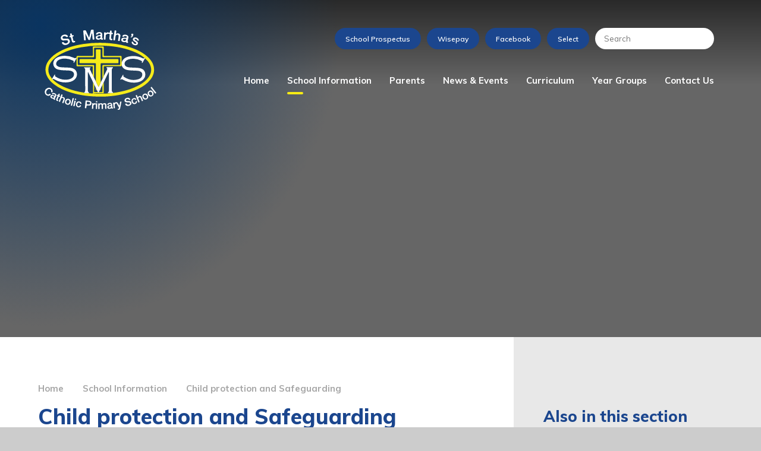

--- FILE ---
content_type: text/html
request_url: https://www.st-marthas.norfolk.sch.uk/page/?title=Child+protection+and+Safeguarding&pid=28
body_size: 53926
content:

<!DOCTYPE html>
<!--[if IE 7]><html class="no-ios no-js lte-ie9 lte-ie8 lte-ie7" lang="en" xml:lang="en"><![endif]-->
<!--[if IE 8]><html class="no-ios no-js lte-ie9 lte-ie8"  lang="en" xml:lang="en"><![endif]-->
<!--[if IE 9]><html class="no-ios no-js lte-ie9"  lang="en" xml:lang="en"><![endif]-->
<!--[if !IE]><!--> <html class="no-ios no-js"  lang="en" xml:lang="en"><!--<![endif]-->
	<head>
		<meta http-equiv="X-UA-Compatible" content="IE=edge" />
		<meta http-equiv="content-type" content="text/html; charset=utf-8"/>
		
		<link rel="canonical" href="https://www.st-marthas.norfolk.sch.uk/page/?title=Child+protection+and+Safeguarding&amp;pid=28">
		<script>window.FontAwesomeConfig = {showMissingIcons: false};</script><link rel="stylesheet" media="screen" href="https://cdn.juniperwebsites.co.uk/_includes/font-awesome/5.7.1/css/fa-web-font.css?cache=v4.6.56.3">
<script defer src="https://cdn.juniperwebsites.co.uk/_includes/font-awesome/5.7.1/js/fontawesome-all.min.js?cache=v4.6.56.3"></script>
<script defer src="https://cdn.juniperwebsites.co.uk/_includes/font-awesome/5.7.1/js/fa-v4-shims.min.js?cache=v4.6.56.3"></script>

		<title>St Martha's Catholic Primary - Child protection and Safeguarding</title>
		
		<style type="text/css">
			:root {
				
				--col-pri: rgb(34, 34, 34);
				
				--col-sec: rgb(136, 136, 136);
				
			}
		</style>
		
<!--[if IE]>
<script>
console = {log:function(){return;}};
</script>
<![endif]-->

<script>
	var boolItemEditDisabled;
	var boolLanguageMode, boolLanguageEditOriginal;
	var boolViewingConnect;
	var boolConnectDashboard;
	var displayRegions = [];
	var intNewFileCount = 0;
	strItemType = "page";
	strSubItemType = "page";

	var featureSupport = {
		tagging: false,
		eventTagging: false
	};
	var boolLoggedIn = false;
boolAdminMode = false;
	var boolSuperUser = false;
strCookieBarStyle = 'bar';
	intParentPageID = "6";
	intCurrentItemID = 28;
	var intCurrentCatID = "";
boolIsHomePage = false;
	boolItemEditDisabled = true;
	boolLanguageEditOriginal=true;
	strCurrentLanguage='en-gb';	strFileAttachmentsUploadLocation = 'bottom';	boolViewingConnect = false;	boolConnectDashboard = false;	var objEditorComponentList = {};

</script>

<script src="https://cdn.juniperwebsites.co.uk/admin/_includes/js/mutation_events.min.js?cache=v4.6.56.3"></script>
<script src="https://cdn.juniperwebsites.co.uk/admin/_includes/js/jquery/jquery.js?cache=v4.6.56.3"></script>
<script src="https://cdn.juniperwebsites.co.uk/admin/_includes/js/jquery/jquery.prefilter.js?cache=v4.6.56.3"></script>
<script src="https://cdn.juniperwebsites.co.uk/admin/_includes/js/jquery/jquery.query.js?cache=v4.6.56.3"></script>
<script src="https://cdn.juniperwebsites.co.uk/admin/_includes/js/jquery/js.cookie.js?cache=v4.6.56.3"></script>
<script src="/_includes/editor/template-javascript.asp?cache=260112"></script>
<script src="/admin/_includes/js/functions/minified/functions.login.new.asp?cache=260112"></script>

  <script>

  </script>
<link href="https://www.st-marthas.norfolk.sch.uk/feeds/pages.asp?pid=28&lang=en" rel="alternate" type="application/rss+xml" title="St Martha's Catholic Primary - Child protection and Safeguarding - Page Updates"><link href="https://www.st-marthas.norfolk.sch.uk/feeds/comments.asp?title=Child protection and Safeguarding&amp;item=page&amp;pid=28" rel="alternate" type="application/rss+xml" title="St Martha's Catholic Primary - Child protection and Safeguarding - Page Comments"><link rel="stylesheet" media="screen" href="/_site/css/main.css?cache=260112">
<link rel="stylesheet" media="screen" href="/_site/css/content.css?cache=260112">


	<meta name="mobile-web-app-capable" content="yes">
	<meta name="apple-mobile-web-app-capable" content="yes">
	<meta name="viewport" content="width=device-width, initial-scale=1, minimum-scale=1, maximum-scale=1">
	<link rel="author" href="/humans.txt">
	<link rel="icon" href="/_site/images/favicons/favicon.ico">
	<link rel="apple-touch-icon" href="/_site/images/favicons/favicon.png">
	<link href="https://fonts.googleapis.com/css?family=Muli:400,600,700,800&display=swap" rel="stylesheet">
	<link rel="stylesheet" href="/_site/css/owl.carousel.css">
	<link rel="stylesheet" href="/_site/css/owl.theme.default.css">

	<script type="text/javascript">
	var iOS = ( navigator.userAgent.match(/(iPad|iPhone|iPod)/g) ? true : false );
	if (iOS) { $('html').removeClass('no-ios').addClass('ios'); }
	</script><link rel="stylesheet" media="screen" href="https://cdn.juniperwebsites.co.uk/_includes/css/content-blocks.css?cache=v4.6.56.3">
<link rel="stylesheet" media="screen" href="/_includes/css/cookie-colour.asp?cache=260112">
<link rel="stylesheet" media="screen" href="https://cdn.juniperwebsites.co.uk/_includes/css/cookies.css?cache=v4.6.56.3">
<link rel="stylesheet" media="screen" href="https://cdn.juniperwebsites.co.uk/_includes/css/cookies.advanced.css?cache=v4.6.56.3">
<link rel="stylesheet" media="screen" href="https://cdn.juniperwebsites.co.uk/_includes/css/overlord.css?cache=v4.6.56.3">
<link rel="stylesheet" media="screen" href="https://cdn.juniperwebsites.co.uk/_includes/css/templates.css?cache=v4.6.56.3">
<link rel="stylesheet" media="screen" href="/_site/css/attachments.css?cache=260112">
<link rel="stylesheet" media="screen" href="/_site/css/templates.css?cache=260112">
<style>#print_me { display: none;}</style><script src="https://cdn.juniperwebsites.co.uk/admin/_includes/js/modernizr.js?cache=v4.6.56.3"></script>

        <meta property="og:site_name" content="St Martha's Catholic Primary" />
        <meta property="og:title" content="Child protection and Safeguarding" />
        <meta property="og:image" content="https://www.st-marthas.norfolk.sch.uk/_site/images/design/thumbnail.jpg" />
        <meta property="og:type" content="website" />
        <meta property="twitter:card" content="summary" />
</head>


    <body>


<div id="print_me"></div>
<div class="mason mason--inner">

	<section class="access">
		<a class="access__anchor" name="header"></a>
		<a class="access__link" href="#content">Skip to content &darr;</a>
	</section>

	<header class="header">
		<div class="header__inner">
			<div class="header__logo__container">
				<a class="header__logo__link" href="/">
					<img src="/_site/images/design/logo.svg">
					<!-- <div class="header__logo__text">
						<h2>Sacred Heart</h2>
						<p>Catholic Primary School</p>
					</div> -->
				</a>
			</div>
		</div>
		<button class="header__btn" data-toggle=".mason--menu">
			<span class="header__btn__icon">
				<span class="header__btn__icon__bar header__btn__icon__bar--one"></span>
				<span class="header__btn__icon__bar header__btn__icon__bar--two"></span>
				<span class="header__btn__icon__bar header__btn__icon__bar--three"></span>
				<span class="header__btn__icon__bar header__btn__icon__bar--four"></span>
			</span>
		</button>
	</header>

	<section class="menu">
		<nav class="menu__sidebar">
			<ul class="menu__sidebar__list"><li class="menu__sidebar__list__item menu__sidebar__list__item--page_1"><a class="menu__sidebar__list__item__link" id="page_1" href="/"><span>Home</span></a><button class="menu__sidebar__list__item__button" data-tab=".menu__sidebar__list__item--page_1--expand"><i class="menu__sidebar__list__item__button__icon fa fa-angle-down"></i></button></li><li class="menu__sidebar__list__item menu__sidebar__list__item--page_6 menu__sidebar__list__item--subitems menu__sidebar__list__item--selected"><a class="menu__sidebar__list__item__link" id="page_6" href="/page/?title=School+Information&amp;pid=6"><span>School Information</span></a><button class="menu__sidebar__list__item__button" data-tab=".menu__sidebar__list__item--page_6--expand"><i class="menu__sidebar__list__item__button__icon fa fa-angle-down"></i></button><ul class="menu__sidebar__list__item__sub"><li class="menu__sidebar__list__item menu__sidebar__list__item--page_8"><a class="menu__sidebar__list__item__link" id="page_8" href="/page/?title=Admissions&amp;pid=8"><span>Admissions</span></a><button class="menu__sidebar__list__item__button" data-tab=".menu__sidebar__list__item--page_8--expand"><i class="menu__sidebar__list__item__button__icon fa fa-angle-down"></i></button></li><li class="menu__sidebar__list__item menu__sidebar__list__item--page_9"><a class="menu__sidebar__list__item__link" id="page_9" href="/page/?title=The+Story+of+St+Martha&amp;pid=9"><span>The Story of St Martha</span></a><button class="menu__sidebar__list__item__button" data-tab=".menu__sidebar__list__item--page_9--expand"><i class="menu__sidebar__list__item__button__icon fa fa-angle-down"></i></button></li><li class="menu__sidebar__list__item menu__sidebar__list__item--page_10"><a class="menu__sidebar__list__item__link" id="page_10" href="/page/?title=Our+Ethos&amp;pid=10"><span>Our Ethos</span></a><button class="menu__sidebar__list__item__button" data-tab=".menu__sidebar__list__item--page_10--expand"><i class="menu__sidebar__list__item__button__icon fa fa-angle-down"></i></button></li><li class="menu__sidebar__list__item menu__sidebar__list__item--page_11"><a class="menu__sidebar__list__item__link" id="page_11" href="/page/?title=Mission+Statement&amp;pid=11"><span>Mission Statement</span></a><button class="menu__sidebar__list__item__button" data-tab=".menu__sidebar__list__item--page_11--expand"><i class="menu__sidebar__list__item__button__icon fa fa-angle-down"></i></button></li><li class="menu__sidebar__list__item menu__sidebar__list__item--page_14"><a class="menu__sidebar__list__item__link" id="page_14" href="/page/?title=School+Prospectus&amp;pid=14"><span>School Prospectus</span></a><button class="menu__sidebar__list__item__button" data-tab=".menu__sidebar__list__item--page_14--expand"><i class="menu__sidebar__list__item__button__icon fa fa-angle-down"></i></button></li><li class="menu__sidebar__list__item menu__sidebar__list__item--page_107"><a class="menu__sidebar__list__item__link" id="page_107" href="/page/?title=Vacancies&amp;pid=107"><span>Vacancies</span></a><button class="menu__sidebar__list__item__button" data-tab=".menu__sidebar__list__item--page_107--expand"><i class="menu__sidebar__list__item__button__icon fa fa-angle-down"></i></button></li><li class="menu__sidebar__list__item menu__sidebar__list__item--page_12"><a class="menu__sidebar__list__item__link" id="page_12" href="/page/?title=Governors&amp;pid=12"><span>Governors</span></a><button class="menu__sidebar__list__item__button" data-tab=".menu__sidebar__list__item--page_12--expand"><i class="menu__sidebar__list__item__button__icon fa fa-angle-down"></i></button></li><li class="menu__sidebar__list__item menu__sidebar__list__item--page_15"><a class="menu__sidebar__list__item__link" id="page_15" href="/page/?title=Multi+Academy+Trust&amp;pid=15"><span>Multi Academy Trust</span></a><button class="menu__sidebar__list__item__button" data-tab=".menu__sidebar__list__item--page_15--expand"><i class="menu__sidebar__list__item__button__icon fa fa-angle-down"></i></button></li><li class="menu__sidebar__list__item menu__sidebar__list__item--page_22"><a class="menu__sidebar__list__item__link" id="page_22" href="/page/?title=SEND&amp;pid=22"><span>SEND</span></a><button class="menu__sidebar__list__item__button" data-tab=".menu__sidebar__list__item--page_22--expand"><i class="menu__sidebar__list__item__button__icon fa fa-angle-down"></i></button></li><li class="menu__sidebar__list__item menu__sidebar__list__item--page_13"><a class="menu__sidebar__list__item__link" id="page_13" href="/page/?title=Staff&amp;pid=13"><span>Staff</span></a><button class="menu__sidebar__list__item__button" data-tab=".menu__sidebar__list__item--page_13--expand"><i class="menu__sidebar__list__item__button__icon fa fa-angle-down"></i></button></li><li class="menu__sidebar__list__item menu__sidebar__list__item--page_18"><a class="menu__sidebar__list__item__link" id="page_18" href="/page/?title=Pupil+Premium&amp;pid=18"><span>Pupil Premium</span></a><button class="menu__sidebar__list__item__button" data-tab=".menu__sidebar__list__item--page_18--expand"><i class="menu__sidebar__list__item__button__icon fa fa-angle-down"></i></button></li><li class="menu__sidebar__list__item menu__sidebar__list__item--page_16"><a class="menu__sidebar__list__item__link" id="page_16" href="/page/?title=Ofsted&amp;pid=16"><span>Ofsted</span></a><button class="menu__sidebar__list__item__button" data-tab=".menu__sidebar__list__item--page_16--expand"><i class="menu__sidebar__list__item__button__icon fa fa-angle-down"></i></button></li><li class="menu__sidebar__list__item menu__sidebar__list__item--page_17"><a class="menu__sidebar__list__item__link" id="page_17" href="/page/?title=Policies+and+documents&amp;pid=17"><span>Policies and documents</span></a><button class="menu__sidebar__list__item__button" data-tab=".menu__sidebar__list__item--page_17--expand"><i class="menu__sidebar__list__item__button__icon fa fa-angle-down"></i></button></li><li class="menu__sidebar__list__item menu__sidebar__list__item--page_19"><a class="menu__sidebar__list__item__link" id="page_19" href="/page/?title=Results&amp;pid=19"><span>Results</span></a><button class="menu__sidebar__list__item__button" data-tab=".menu__sidebar__list__item--page_19--expand"><i class="menu__sidebar__list__item__button__icon fa fa-angle-down"></i></button></li><li class="menu__sidebar__list__item menu__sidebar__list__item--page_20"><a class="menu__sidebar__list__item__link" id="page_20" href="/page/?title=PE+and+Sports+Funding&amp;pid=20"><span>PE and Sports Funding</span></a><button class="menu__sidebar__list__item__button" data-tab=".menu__sidebar__list__item--page_20--expand"><i class="menu__sidebar__list__item__button__icon fa fa-angle-down"></i></button></li><li class="menu__sidebar__list__item menu__sidebar__list__item--page_27"><a class="menu__sidebar__list__item__link" id="page_27" href="/page/?title=Privacy+Notices&amp;pid=27"><span>Privacy Notices</span></a><button class="menu__sidebar__list__item__button" data-tab=".menu__sidebar__list__item--page_27--expand"><i class="menu__sidebar__list__item__button__icon fa fa-angle-down"></i></button></li><li class="menu__sidebar__list__item menu__sidebar__list__item--page_28 menu__sidebar__list__item--selected menu__sidebar__list__item--final"><a class="menu__sidebar__list__item__link" id="page_28" href="/page/?title=Child+protection+and+Safeguarding&amp;pid=28"><span>Child protection and Safeguarding</span></a><button class="menu__sidebar__list__item__button" data-tab=".menu__sidebar__list__item--page_28--expand"><i class="menu__sidebar__list__item__button__icon fa fa-angle-down"></i></button></li><li class="menu__sidebar__list__item menu__sidebar__list__item--page_159"><a class="menu__sidebar__list__item__link" id="page_159" href="/page/?title=Testimonials&amp;pid=159"><span>Testimonials</span></a><button class="menu__sidebar__list__item__button" data-tab=".menu__sidebar__list__item--page_159--expand"><i class="menu__sidebar__list__item__button__icon fa fa-angle-down"></i></button></li></ul></li><li class="menu__sidebar__list__item menu__sidebar__list__item--page_31 menu__sidebar__list__item--subitems"><a class="menu__sidebar__list__item__link" id="page_31" href="/page/?title=Parents&amp;pid=31"><span>Parents</span></a><button class="menu__sidebar__list__item__button" data-tab=".menu__sidebar__list__item--page_31--expand"><i class="menu__sidebar__list__item__button__icon fa fa-angle-down"></i></button><ul class="menu__sidebar__list__item__sub"><li class="menu__sidebar__list__item menu__sidebar__list__item--page_32"><a class="menu__sidebar__list__item__link" id="page_32" href="/page/?title=Attendance&amp;pid=32"><span>Attendance</span></a><button class="menu__sidebar__list__item__button" data-tab=".menu__sidebar__list__item--page_32--expand"><i class="menu__sidebar__list__item__button__icon fa fa-angle-down"></i></button></li><li class="menu__sidebar__list__item menu__sidebar__list__item--page_40"><a class="menu__sidebar__list__item__link" id="page_40" href="/page/?title=Class+structure&amp;pid=40"><span>Class structure</span></a><button class="menu__sidebar__list__item__button" data-tab=".menu__sidebar__list__item--page_40--expand"><i class="menu__sidebar__list__item__button__icon fa fa-angle-down"></i></button></li><li class="menu__sidebar__list__item menu__sidebar__list__item--page_33"><a class="menu__sidebar__list__item__link" id="page_33" href="/page/?title=Home+School+Agreement&amp;pid=33"><span>Home School Agreement</span></a><button class="menu__sidebar__list__item__button" data-tab=".menu__sidebar__list__item--page_33--expand"><i class="menu__sidebar__list__item__button__icon fa fa-angle-down"></i></button></li><li class="menu__sidebar__list__item menu__sidebar__list__item--page_34"><a class="menu__sidebar__list__item__link" id="page_34" href="/page/?title=Lunch+Menu&amp;pid=34"><span>Lunch Menu</span></a><button class="menu__sidebar__list__item__button" data-tab=".menu__sidebar__list__item--page_34--expand"><i class="menu__sidebar__list__item__button__icon fa fa-angle-down"></i></button></li><li class="menu__sidebar__list__item menu__sidebar__list__item--page_125"><a class="menu__sidebar__list__item__link" id="page_125" href="/page/?title=Medications+and+Allergies&amp;pid=125"><span>Medications and Allergies</span></a><button class="menu__sidebar__list__item__button" data-tab=".menu__sidebar__list__item--page_125--expand"><i class="menu__sidebar__list__item__button__icon fa fa-angle-down"></i></button></li><li class="menu__sidebar__list__item menu__sidebar__list__item--page_153"><a class="menu__sidebar__list__item__link" id="page_153" href="/page/?title=Reception+Baseline+Assessment&amp;pid=153"><span>Reception Baseline Assessment</span></a><button class="menu__sidebar__list__item__button" data-tab=".menu__sidebar__list__item--page_153--expand"><i class="menu__sidebar__list__item__button__icon fa fa-angle-down"></i></button></li><li class="menu__sidebar__list__item menu__sidebar__list__item--page_37"><a class="menu__sidebar__list__item__link" id="page_37" href="/page/?title=School+Clubs&amp;pid=37"><span>School Clubs</span></a><button class="menu__sidebar__list__item__button" data-tab=".menu__sidebar__list__item--page_37--expand"><i class="menu__sidebar__list__item__button__icon fa fa-angle-down"></i></button></li><li class="menu__sidebar__list__item menu__sidebar__list__item--page_124"><a class="menu__sidebar__list__item__link" id="page_124" href="/page/?title=School+Council&amp;pid=124"><span>School Council</span></a><button class="menu__sidebar__list__item__button" data-tab=".menu__sidebar__list__item--page_124--expand"><i class="menu__sidebar__list__item__button__icon fa fa-angle-down"></i></button></li><li class="menu__sidebar__list__item menu__sidebar__list__item--page_41"><a class="menu__sidebar__list__item__link" id="page_41" href="/page/?title=Term+dates&amp;pid=41"><span>Term dates</span></a><button class="menu__sidebar__list__item__button" data-tab=".menu__sidebar__list__item--page_41--expand"><i class="menu__sidebar__list__item__button__icon fa fa-angle-down"></i></button></li><li class="menu__sidebar__list__item menu__sidebar__list__item--page_42"><a class="menu__sidebar__list__item__link" id="page_42" href="/page/?title=The+school+day&amp;pid=42"><span>The school day</span></a><button class="menu__sidebar__list__item__button" data-tab=".menu__sidebar__list__item--page_42--expand"><i class="menu__sidebar__list__item__button__icon fa fa-angle-down"></i></button></li><li class="menu__sidebar__list__item menu__sidebar__list__item--page_38"><a class="menu__sidebar__list__item__link" id="page_38" href="/page/?title=Uniform&amp;pid=38"><span>Uniform</span></a><button class="menu__sidebar__list__item__button" data-tab=".menu__sidebar__list__item--page_38--expand"><i class="menu__sidebar__list__item__button__icon fa fa-angle-down"></i></button></li><li class="menu__sidebar__list__item menu__sidebar__list__item--page_44"><a class="menu__sidebar__list__item__link" id="page_44" href="/page/?title=Useful+Links&amp;pid=44"><span>Useful Links</span></a><button class="menu__sidebar__list__item__button" data-tab=".menu__sidebar__list__item--page_44--expand"><i class="menu__sidebar__list__item__button__icon fa fa-angle-down"></i></button></li><li class="menu__sidebar__list__item menu__sidebar__list__item--page_208"><a class="menu__sidebar__list__item__link" id="page_208" href="/page/?title=Easy+Fundraising&amp;pid=208"><span>Easy Fundraising</span></a><button class="menu__sidebar__list__item__button" data-tab=".menu__sidebar__list__item--page_208--expand"><i class="menu__sidebar__list__item__button__icon fa fa-angle-down"></i></button></li></ul></li><li class="menu__sidebar__list__item menu__sidebar__list__item--page_3 menu__sidebar__list__item--subitems"><a class="menu__sidebar__list__item__link" id="page_3" href="/news-and-events"><span>News &amp; Events</span></a><button class="menu__sidebar__list__item__button" data-tab=".menu__sidebar__list__item--page_3--expand"><i class="menu__sidebar__list__item__button__icon fa fa-angle-down"></i></button><ul class="menu__sidebar__list__item__sub"><li class="menu__sidebar__list__item menu__sidebar__list__item--page_219"><a class="menu__sidebar__list__item__link" id="page_219" href="/page/?title=Weekly+Newsletters&amp;pid=219"><span>Weekly Newsletters</span></a><button class="menu__sidebar__list__item__button" data-tab=".menu__sidebar__list__item--page_219--expand"><i class="menu__sidebar__list__item__button__icon fa fa-angle-down"></i></button></li><li class="menu__sidebar__list__item menu__sidebar__list__item--photo_gallery_1"><a class="menu__sidebar__list__item__link" id="photo_gallery_1" href="/gallery/?pid=3&amp;gcatid=1"><span>Gallery</span></a><button class="menu__sidebar__list__item__button" data-tab=".menu__sidebar__list__item--photo_gallery_1--expand"><i class="menu__sidebar__list__item__button__icon fa fa-angle-down"></i></button></li><li class="menu__sidebar__list__item menu__sidebar__list__item--page_143"><a class="menu__sidebar__list__item__link" id="page_143" href="/page/?title=Videos&amp;pid=143"><span>Videos</span></a><button class="menu__sidebar__list__item__button" data-tab=".menu__sidebar__list__item--page_143--expand"><i class="menu__sidebar__list__item__button__icon fa fa-angle-down"></i></button></li><li class="menu__sidebar__list__item menu__sidebar__list__item--page_220"><a class="menu__sidebar__list__item__link" id="page_220" href="/page/?title=Calendar+of+Events&amp;pid=220"><span>Calendar of Events</span></a><button class="menu__sidebar__list__item__button" data-tab=".menu__sidebar__list__item--page_220--expand"><i class="menu__sidebar__list__item__button__icon fa fa-angle-down"></i></button></li></ul></li><li class="menu__sidebar__list__item menu__sidebar__list__item--page_45 menu__sidebar__list__item--subitems"><a class="menu__sidebar__list__item__link" id="page_45" href="/page/?title=Curriculum&amp;pid=45"><span>Curriculum</span></a><button class="menu__sidebar__list__item__button" data-tab=".menu__sidebar__list__item--page_45--expand"><i class="menu__sidebar__list__item__button__icon fa fa-angle-down"></i></button><ul class="menu__sidebar__list__item__sub"><li class="menu__sidebar__list__item menu__sidebar__list__item--page_140"><a class="menu__sidebar__list__item__link" id="page_140" href="/page/?title=Art&amp;pid=140"><span>Art</span></a><button class="menu__sidebar__list__item__button" data-tab=".menu__sidebar__list__item--page_140--expand"><i class="menu__sidebar__list__item__button__icon fa fa-angle-down"></i></button></li><li class="menu__sidebar__list__item menu__sidebar__list__item--page_55"><a class="menu__sidebar__list__item__link" id="page_55" href="/page/?title=Computing&amp;pid=55"><span>Computing</span></a><button class="menu__sidebar__list__item__button" data-tab=".menu__sidebar__list__item--page_55--expand"><i class="menu__sidebar__list__item__button__icon fa fa-angle-down"></i></button></li><li class="menu__sidebar__list__item menu__sidebar__list__item--page_138"><a class="menu__sidebar__list__item__link" id="page_138" href="/page/?title=Design+%26amp%3B+Technology&amp;pid=138"><span>Design &amp; Technology</span></a><button class="menu__sidebar__list__item__button" data-tab=".menu__sidebar__list__item--page_138--expand"><i class="menu__sidebar__list__item__button__icon fa fa-angle-down"></i></button></li><li class="menu__sidebar__list__item menu__sidebar__list__item--page_61"><a class="menu__sidebar__list__item__link" id="page_61" href="/page/?title=English&amp;pid=61"><span>English</span></a><button class="menu__sidebar__list__item__button" data-tab=".menu__sidebar__list__item--page_61--expand"><i class="menu__sidebar__list__item__button__icon fa fa-angle-down"></i></button></li><li class="menu__sidebar__list__item menu__sidebar__list__item--page_59"><a class="menu__sidebar__list__item__link" id="page_59" href="/page/?title=Geography&amp;pid=59"><span>Geography</span></a><button class="menu__sidebar__list__item__button" data-tab=".menu__sidebar__list__item--page_59--expand"><i class="menu__sidebar__list__item__button__icon fa fa-angle-down"></i></button></li><li class="menu__sidebar__list__item menu__sidebar__list__item--page_57"><a class="menu__sidebar__list__item__link" id="page_57" href="/page/?title=History&amp;pid=57"><span>History</span></a><button class="menu__sidebar__list__item__button" data-tab=".menu__sidebar__list__item--page_57--expand"><i class="menu__sidebar__list__item__button__icon fa fa-angle-down"></i></button></li><li class="menu__sidebar__list__item menu__sidebar__list__item--page_127"><a class="menu__sidebar__list__item__link" id="page_127" href="/page/?title=Latin&amp;pid=127"><span>Latin</span></a><button class="menu__sidebar__list__item__button" data-tab=".menu__sidebar__list__item--page_127--expand"><i class="menu__sidebar__list__item__button__icon fa fa-angle-down"></i></button></li><li class="menu__sidebar__list__item menu__sidebar__list__item--page_48"><a class="menu__sidebar__list__item__link" id="page_48" href="/page/?title=Mathematics&amp;pid=48"><span>Mathematics</span></a><button class="menu__sidebar__list__item__button" data-tab=".menu__sidebar__list__item--page_48--expand"><i class="menu__sidebar__list__item__button__icon fa fa-angle-down"></i></button></li><li class="menu__sidebar__list__item menu__sidebar__list__item--page_128"><a class="menu__sidebar__list__item__link" id="page_128" href="/page/?title=Music&amp;pid=128"><span>Music</span></a><button class="menu__sidebar__list__item__button" data-tab=".menu__sidebar__list__item--page_128--expand"><i class="menu__sidebar__list__item__button__icon fa fa-angle-down"></i></button></li><li class="menu__sidebar__list__item menu__sidebar__list__item--page_156"><a class="menu__sidebar__list__item__link" id="page_156" href="/page/?title=Phonics+and+Reading&amp;pid=156"><span>Phonics and Reading</span></a><button class="menu__sidebar__list__item__button" data-tab=".menu__sidebar__list__item--page_156--expand"><i class="menu__sidebar__list__item__button__icon fa fa-angle-down"></i></button></li><li class="menu__sidebar__list__item menu__sidebar__list__item--page_147"><a class="menu__sidebar__list__item__link" id="page_147" href="/page/?title=Physical+Education&amp;pid=147"><span>Physical Education</span></a><button class="menu__sidebar__list__item__button" data-tab=".menu__sidebar__list__item--page_147--expand"><i class="menu__sidebar__list__item__button__icon fa fa-angle-down"></i></button></li><li class="menu__sidebar__list__item menu__sidebar__list__item--page_146"><a class="menu__sidebar__list__item__link" id="page_146" href="/page/?title=Relationship%2C+Sex+and+Health+Education&amp;pid=146"><span>Relationship, Sex and Health Education</span></a><button class="menu__sidebar__list__item__button" data-tab=".menu__sidebar__list__item--page_146--expand"><i class="menu__sidebar__list__item__button__icon fa fa-angle-down"></i></button></li><li class="menu__sidebar__list__item menu__sidebar__list__item--page_51"><a class="menu__sidebar__list__item__link" id="page_51" href="/page/?title=Religious+Education&amp;pid=51"><span>Religious Education</span></a><button class="menu__sidebar__list__item__button" data-tab=".menu__sidebar__list__item--page_51--expand"><i class="menu__sidebar__list__item__button__icon fa fa-angle-down"></i></button></li><li class="menu__sidebar__list__item menu__sidebar__list__item--page_126"><a class="menu__sidebar__list__item__link" id="page_126" href="/page/?title=Science&amp;pid=126"><span>Science</span></a><button class="menu__sidebar__list__item__button" data-tab=".menu__sidebar__list__item--page_126--expand"><i class="menu__sidebar__list__item__button__icon fa fa-angle-down"></i></button></li><li class="menu__sidebar__list__item menu__sidebar__list__item--page_162"><a class="menu__sidebar__list__item__link" id="page_162" href="/page/?title=Teaching+and+Learning+Model&amp;pid=162"><span>Teaching and Learning Model</span></a><button class="menu__sidebar__list__item__button" data-tab=".menu__sidebar__list__item--page_162--expand"><i class="menu__sidebar__list__item__button__icon fa fa-angle-down"></i></button></li></ul></li><li class="menu__sidebar__list__item menu__sidebar__list__item--page_63 menu__sidebar__list__item--subitems"><a class="menu__sidebar__list__item__link" id="page_63" href="/page/?title=Year+Groups&amp;pid=63"><span>Year Groups</span></a><button class="menu__sidebar__list__item__button" data-tab=".menu__sidebar__list__item--page_63--expand"><i class="menu__sidebar__list__item__button__icon fa fa-angle-down"></i></button><ul class="menu__sidebar__list__item__sub"><li class="menu__sidebar__list__item menu__sidebar__list__item--page_64"><a class="menu__sidebar__list__item__link" id="page_64" href="/page/?title=Reception&amp;pid=64"><span>Reception</span></a><button class="menu__sidebar__list__item__button" data-tab=".menu__sidebar__list__item--page_64--expand"><i class="menu__sidebar__list__item__button__icon fa fa-angle-down"></i></button></li><li class="menu__sidebar__list__item menu__sidebar__list__item--page_68"><a class="menu__sidebar__list__item__link" id="page_68" href="/page/?title=Year+1&amp;pid=68"><span>Year 1</span></a><button class="menu__sidebar__list__item__button" data-tab=".menu__sidebar__list__item--page_68--expand"><i class="menu__sidebar__list__item__button__icon fa fa-angle-down"></i></button></li><li class="menu__sidebar__list__item menu__sidebar__list__item--page_72"><a class="menu__sidebar__list__item__link" id="page_72" href="/page/?title=Year+2&amp;pid=72"><span>Year 2</span></a><button class="menu__sidebar__list__item__button" data-tab=".menu__sidebar__list__item--page_72--expand"><i class="menu__sidebar__list__item__button__icon fa fa-angle-down"></i></button></li><li class="menu__sidebar__list__item menu__sidebar__list__item--page_76"><a class="menu__sidebar__list__item__link" id="page_76" href="/page/?title=Year+3&amp;pid=76"><span>Year 3</span></a><button class="menu__sidebar__list__item__button" data-tab=".menu__sidebar__list__item--page_76--expand"><i class="menu__sidebar__list__item__button__icon fa fa-angle-down"></i></button></li><li class="menu__sidebar__list__item menu__sidebar__list__item--page_80"><a class="menu__sidebar__list__item__link" id="page_80" href="/page/?title=Year+4&amp;pid=80"><span>Year 4</span></a><button class="menu__sidebar__list__item__button" data-tab=".menu__sidebar__list__item--page_80--expand"><i class="menu__sidebar__list__item__button__icon fa fa-angle-down"></i></button></li><li class="menu__sidebar__list__item menu__sidebar__list__item--page_84"><a class="menu__sidebar__list__item__link" id="page_84" href="/page/?title=Year+5&amp;pid=84"><span>Year 5</span></a><button class="menu__sidebar__list__item__button" data-tab=".menu__sidebar__list__item--page_84--expand"><i class="menu__sidebar__list__item__button__icon fa fa-angle-down"></i></button></li><li class="menu__sidebar__list__item menu__sidebar__list__item--page_88"><a class="menu__sidebar__list__item__link" id="page_88" href="/page/?title=Year+6&amp;pid=88"><span>Year 6</span></a><button class="menu__sidebar__list__item__button" data-tab=".menu__sidebar__list__item--page_88--expand"><i class="menu__sidebar__list__item__button__icon fa fa-angle-down"></i></button></li></ul></li><li class="menu__sidebar__list__item menu__sidebar__list__item--page_2 menu__sidebar__list__item--subitems"><a class="menu__sidebar__list__item__link" id="page_2" href="/contact-us"><span>Contact Us</span></a><button class="menu__sidebar__list__item__button" data-tab=".menu__sidebar__list__item--page_2--expand"><i class="menu__sidebar__list__item__button__icon fa fa-angle-down"></i></button><ul class="menu__sidebar__list__item__sub"><li class="menu__sidebar__list__item menu__sidebar__list__item--form_16"><a class="menu__sidebar__list__item__link" id="form_16" href="/form/?pid=2&amp;form=16"><span>Enquiry Form</span></a><button class="menu__sidebar__list__item__button" data-tab=".menu__sidebar__list__item--form_16--expand"><i class="menu__sidebar__list__item__button__icon fa fa-angle-down"></i></button></li><li class="menu__sidebar__list__item menu__sidebar__list__item--page_201"><a class="menu__sidebar__list__item__link" id="page_201" href="/page/?title=Staff+Emails&amp;pid=201"><span>Staff Emails</span></a><button class="menu__sidebar__list__item__button" data-tab=".menu__sidebar__list__item--page_201--expand"><i class="menu__sidebar__list__item__button__icon fa fa-angle-down"></i></button></li></ul></li></ul>
			<div class="menu__extras">
				<div class="menu__quicklinks__button">
					<p>Quicklinks</p>
				</div>
				<div class="menu__quicklinks"><a href="/page/?title=School+Prospectus&pid=14" target="_">School Prospectus</a><a href="https://www.wisepay.co.uk/store/generic/template.asp?mID=394055&ACT=nav" target="_blank">Wisepay</a><a href="https://www.facebook.com/StMarthas22" target="_blank">Facebook</a><a href="https://select.aspens-services.com/account/index" target="_blank">Select</a></div>
				<div class="search__container">
					<form class="search" method="post" action="/search/default.asp?pid=0">
						<input class="search__input" type="text" name="searchValue" title="Search" placeholder="Search" />
						<button class="search__submit" type="submit" name="Search" title="Search" aria-label="Search"><i class="fa fa-search" aria-hidden="true"></i></button>
					</form>
				</div>
			</div>
		</nav>
	</section>

	

	<section class="hero">

		
		<ul class="hero__slideshow" data-parallax="top: .5px;" >
			<li class="hero__slideshow__item"><img src="/_site/data/files/images/slideshow/042F71DBBEDA9EFEF76A014A7AD89B80.jpg" data-fill=".hero__slideshow" /></li><li class="hero__slideshow__item"><img src="/_site/data/files/images/slideshow/0BCD669FE4BF1E3CD4BA88E2C9CE8DEC.jpg" data-fill=".hero__slideshow" /></li><li class="hero__slideshow__item"><img src="/_site/data/files/images/slideshow/24D880BBCA1E23C008905236B0B44AF4.jpg" data-fill=".hero__slideshow" /></li><li class="hero__slideshow__item"><img src="/_site/data/files/images/slideshow/6F97D0BEA32B3EF707156850D229C0AD.jpg" data-fill=".hero__slideshow" /></li><li class="hero__slideshow__item"><img src="/_site/data/files/images/slideshow/7034D0E69D883BE4FF150903A71C3664.jpg" data-fill=".hero__slideshow" /></li><li class="hero__slideshow__item"><img src="/_site/data/files/images/slideshow/7A618ABE2F59EB1A16C8C90E2D23B1A0.jpg" data-fill=".hero__slideshow" /></li><li class="hero__slideshow__item"><img src="/_site/data/files/images/slideshow/A6F6B1FF1851E51DCE002DFE78FE17FE.jpg" data-fill=".hero__slideshow" /></li><li class="hero__slideshow__item"><img src="/_site/data/files/images/slideshow/A85F3F8FB6382B9ABE1BF67614D7EF11.jpg" data-fill=".hero__slideshow" /></li><li class="hero__slideshow__item"><img src="/_site/data/files/images/slideshow/B3D8D1715C83D411D4A5FCCFDF45D861.jpg" data-fill=".hero__slideshow" /></li><li class="hero__slideshow__item"><img src="/_site/data/files/images/slideshow/C000DD6721B24DFB250DB863AB1F4B50.jpg" data-fill=".hero__slideshow" /></li><li class="hero__slideshow__item"><img src="/_site/data/files/images/slideshow/EEDAD004A503A6C9BAFCCFB5ED3A6950.jpg" data-fill=".hero__slideshow" /></li><li class="hero__slideshow__item"><img src="/_site/data/files/images/slideshow/FF55062DC9620BE94A95CB18409A83FA.jpg" data-fill=".hero__slideshow" /></li>
		</ul>

		

		<div class="hero__border"></div>
		
	</section>

	
	<main class="main">
		<div class="content content--page"><ul class="hero__path"><li class="hero__path__item hero__path__item--page_1"><a class="hero__path__item__link" id="page_1" href="/">Home</a><span class="hero__path__item__sep"><i class="fas fa-chevron-right"></i></span></li><li class="hero__path__item hero__path__item--page_6 hero__path__item--selected"><a class="hero__path__item__link" id="page_6" href="/page/?title=School+Information&amp;pid=6">School Information</a><span class="hero__path__item__sep"><i class="fas fa-chevron-right"></i></span></li><li class="hero__path__item hero__path__item--page_28 hero__path__item--selected hero__path__item--final"><a class="hero__path__item__link" id="page_28" href="/page/?title=Child+protection+and+Safeguarding&amp;pid=28">Child protection and Safeguarding</a><span class="hero__path__item__sep"><i class="fas fa-chevron-right"></i></span></li></ul><h1 class="content__title" id="itemTitle">Child protection and Safeguarding</h1>
			<a class="content__anchor" name="content"></a>
			<div class="content__region"><p>School staff are ideally placed for observing changes in appearance and behaviour which may indicate a child is subject to abuse. Staff are legally obliged to report such changes to the designated safeguarding lead, who must follow Local Authority (LA) procedures. Such procedures are not intended to be accusatory. The school&rsquo;s designated lead for child protection is Mrs Rachel Edwards&nbsp;and Mrs Lisa Austin&nbsp;is the governor for child protection.&nbsp;</p>

<p>St Martha&rsquo;s Catholic Primary School is committed to safeguarding and promoting the welfare of children and young people and expects all staff and volunteers to share this commitment.</p>

<p style="margin-left:0px; margin-right:0px; text-align:start">We are an Operation Encompass school.</p>

<p style="margin-left:0px; margin-right:0px; text-align:start"><a href="https://www.operationencompass.org/" target="_blank"><strong>Operation Encompass&nbsp;</strong></a>is a unique police and education, early intervention safeguarding partnership which supports children and young people who may have been exposed to domestic abuse.&nbsp; It is a system which provides an early notification to key adults within a school when a pupil may have been affected by domestic abuse. In response to this notification, schools are able to ensure the appropriate support is available for that child.</p>

<p>The school child protection policy is available to all staff, visitors and parents. It is reviewed annually and is based on the LA model policy.</p>

<h3>&nbsp;</h3>

<h3><u>Policy for Personal Relationships</u></h3>

<p>Reflecting upon and learning how to develop relationships is an essential part of the life of our school. Teaching about the human body and about reproduction in nature will occur at various times throughout a child&rsquo;s school life as part of the National Curriculum studies. All personal relationships will be taught with reference to the moral implications and the teachings of the Catholic Church. Parents will receive detailed information about the content of the lessons and have the right to withdraw a child from these lessons. The policy is available in school for perusal by arrangement with the Headteacher. It illustrates the developmental approach which underpins all teaching on personal relationships at St. Martha&rsquo;s.</p>

<p>&nbsp;</p>

<h2><u>RHSE</u></h2>

<p>RSHE explores what good relationships with friends and family are like, how to care for and respect themselves and others. They talk about their bodies and in KS2 move on to looking at changes and puberty. All of this is planned by our teachers through Ten Ten Life to the Full scheme which has been approved by the Bishop to ensure we are teaching our children in line with our Catholic faith and ethos.</p>

<p>You can find further details on our RHSE by following this <a href="/page/?title=Relationship%2C+Sex+and+Health+Education&amp;pid=146">link.</a></p>
			</div>
		</div>
		<nav class="subnav">
			<a class="subnav__anchor" name="subnav"></a>
			<h1 class="subnav__title">Also in this section</h1>
			<ul class="subnav__list"><li class="subnav__list__item subnav__list__item--page_8"><a class="subnav__list__item__link" id="page_8" href="/page/?title=Admissions&amp;pid=8">Admissions</a></li><li class="subnav__list__item subnav__list__item--page_9"><a class="subnav__list__item__link" id="page_9" href="/page/?title=The+Story+of+St+Martha&amp;pid=9">The Story of St Martha</a></li><li class="subnav__list__item subnav__list__item--page_10"><a class="subnav__list__item__link" id="page_10" href="/page/?title=Our+Ethos&amp;pid=10">Our Ethos</a></li><li class="subnav__list__item subnav__list__item--page_11"><a class="subnav__list__item__link" id="page_11" href="/page/?title=Mission+Statement&amp;pid=11">Mission Statement</a></li><li class="subnav__list__item subnav__list__item--page_14"><a class="subnav__list__item__link" id="page_14" href="/page/?title=School+Prospectus&amp;pid=14">School Prospectus</a></li><li class="subnav__list__item subnav__list__item--page_107"><a class="subnav__list__item__link" id="page_107" href="/page/?title=Vacancies&amp;pid=107">Vacancies</a></li><li class="subnav__list__item subnav__list__item--page_12"><a class="subnav__list__item__link" id="page_12" href="/page/?title=Governors&amp;pid=12">Governors</a></li><li class="subnav__list__item subnav__list__item--page_15"><a class="subnav__list__item__link" id="page_15" href="/page/?title=Multi+Academy+Trust&amp;pid=15">Multi Academy Trust</a></li><li class="subnav__list__item subnav__list__item--page_22"><a class="subnav__list__item__link" id="page_22" href="/page/?title=SEND&amp;pid=22">SEND</a></li><li class="subnav__list__item subnav__list__item--page_13"><a class="subnav__list__item__link" id="page_13" href="/page/?title=Staff&amp;pid=13">Staff</a></li><li class="subnav__list__item subnav__list__item--page_18"><a class="subnav__list__item__link" id="page_18" href="/page/?title=Pupil+Premium&amp;pid=18">Pupil Premium</a></li><li class="subnav__list__item subnav__list__item--page_16"><a class="subnav__list__item__link" id="page_16" href="/page/?title=Ofsted&amp;pid=16">Ofsted</a></li><li class="subnav__list__item subnav__list__item--page_17"><a class="subnav__list__item__link" id="page_17" href="/page/?title=Policies+and+documents&amp;pid=17">Policies and documents</a></li><li class="subnav__list__item subnav__list__item--page_19"><a class="subnav__list__item__link" id="page_19" href="/page/?title=Results&amp;pid=19">Results</a></li><li class="subnav__list__item subnav__list__item--page_20"><a class="subnav__list__item__link" id="page_20" href="/page/?title=PE+and+Sports+Funding&amp;pid=20">PE and Sports Funding</a></li><li class="subnav__list__item subnav__list__item--page_27"><a class="subnav__list__item__link" id="page_27" href="/page/?title=Privacy+Notices&amp;pid=27">Privacy Notices</a></li><li class="subnav__list__item subnav__list__item--page_28 subnav__list__item--selected subnav__list__item--final"><a class="subnav__list__item__link" id="page_28" href="/page/?title=Child+protection+and+Safeguarding&amp;pid=28">Child protection and Safeguarding</a></li><li class="subnav__list__item subnav__list__item--page_159"><a class="subnav__list__item__link" id="page_159" href="/page/?title=Testimonials&amp;pid=159">Testimonials</a></li></ul>
		</nav>
	</main>
	
	<div class="footer__awards">
		<div class="footer__awards__list owl-carousel"><div class="footer__awards__item"><img src="/_site/data/files/images/banner/7BCAF1FDFC5C46B8C4A3B6E9A432D9A6.jpg" /><a href=""></a></div></div>
	</div>
	<footer class="footer">
		<div class="footer__legal">
			<p><a href="https://www.st-marthas.norfolk.sch.uk/accessibility.asp?level=high-vis&amp;item=page_28" title="This link will display the current page in high visibility mode, suitable for screen reader software">High Visibility</a><i class="far fa-chevron-right"></i></p>
			<p><a href="https://www.st-marthas.norfolk.sch.uk/accessibility-statement/">Accessibility Statement</a><i class="far fa-chevron-right"></i></p>
			<p><a href="https://www.st-marthas.norfolk.sch.uk/sitemap/">Sitemap</a><i class="far fa-chevron-right"></i></p>
			<p><a href="/privacy-cookies/">Privacy Policy</a><i class="far fa-chevron-right"></i></p>
			<p><a href="#" id="cookie_settings" role="button" title="Cookie Settings" aria-label="Cookie Settings">Cookie Settings <i class="far fa-chevron-right"></i></a>
<script>
	$(document).ready(function() {
		$('#cookie_settings').on('click', function(event) { 
			event.preventDefault();
			$('.cookie_information__icon').trigger('click');
		});
	}); 
</script></p>
		</div>
		<div class="footer__info">
			<p>Copyright &copy;  2026&nbsp; St Martha's Catholic Primary.&nbsp;</p>
			<p><a target="_blank" href="http://www.e4education.co.uk">Website design for schools by e4education</a></p>
		</div>
	</footer>

</div>

<!-- JS -->
<script type="text/javascript" src="/_includes/js/mason.min.js"></script>
<script type="text/javascript" src="/_site/js/jquery.cycle2.min.js"></script>
<script type="text/javascript"  src="/_site/js/Scripts.min.js"></script>

<script src="/_site/js/owl.carousel.min.js"></script>
<!-- /JS -->
<script src="https://cdn.juniperwebsites.co.uk/admin/_includes/js/functions/minified/functions.dialog.js?cache=v4.6.56.3"></script>
<div class="cookie_information cookie_information--bar cookie_information--bottom cookie_information--left cookie_information--active"> <div class="cookie_information__icon_container "> <div class="cookie_information__icon " title="Cookie Settings"><i class="fa fa-exclamation"></i></div> <div class="cookie_information__hex "></div> </div> <div class="cookie_information__inner"> <div class="cookie_information__hex cookie_information__hex--large"></div> <div class="cookie_information__info"> <span class="cookie_information_heading">Cookie Policy</span> <article>This site uses cookies to store information on your computer. <a href="/privacy-cookies" title="See cookie policy">Click here for more information</a><div class="cookie_information__buttons"><button class="cookie_information__button " data-type="allow" title="Allow" aria-label="Allow">Allow</button><button class="cookie_information__button  " data-type="deny" title="Deny" aria-label="Deny">Deny</button></div></article> </div> <button class="cookie_information__close"><i class="fa fa-times" ria-hidden="true"></i></button> </div></div>

<script>
    var strDialogTitle = 'Cookie Settings',
        strDialogSaveButton = 'Save',
        strDialogRevokeButton = 'Revoke';

    $(document).ready(function(){
        $('.cookie_information__icon, .cookie_information__close').on('click', function() {
            $('.cookie_information').toggleClass('cookie_information--active');
        });

        if ($.cookie.allowed()) {
            $('.cookie_information__icon_container').addClass('cookie_information__icon_container--hidden');
            $('.cookie_information').removeClass('cookie_information--active');
        }

        $(document).on('click', '.cookie_information__button', function() {
            var strType = $(this).data('type');
            if (strType === 'settings') {
                openCookieSettings();
            } else {
                saveCookiePreferences(strType, '');
            }
        });
        if (!$('.cookie_ui').length) {
            $('body').append($('<div>', {
                class: 'cookie_ui'
            }));
        }

        var openCookieSettings = function() {
            $('body').e4eDialog({
                diagTitle: strDialogTitle,
                contentClass: 'clublist--add',
                width: '500px',
                height: '90%',
                source: '/privacy-cookies/cookie-popup.asp',
                bind: false,
                appendTo: '.cookie_ui',
                buttons: [{
                    id: 'primary',
                    label: strDialogSaveButton,
                    fn: function() {
                        var arrAllowedItems = [];
                        var strType = 'allow';
                        arrAllowedItems.push('core');
                        if ($('#cookie--targeting').is(':checked')) arrAllowedItems.push('targeting');
                        if ($('#cookie--functional').is(':checked')) arrAllowedItems.push('functional');
                        if ($('#cookie--performance').is(':checked')) arrAllowedItems.push('performance');
                        if (!arrAllowedItems.length) strType = 'deny';
                        if (!arrAllowedItems.length === 4) arrAllowedItems = 'all';
                        saveCookiePreferences(strType, arrAllowedItems.join(','));
                        this.close();
                    }
                }, {
                    id: 'close',
                    
                    label: strDialogRevokeButton,
                    
                    fn: function() {
                        saveCookiePreferences('deny', '');
                        this.close();
                    }
                }]
            });
        }
        var saveCookiePreferences = function(strType, strCSVAllowedItems) {
            if (!strType) return;
            if (!strCSVAllowedItems) strCSVAllowedItems = 'all';
            $.ajax({
                'url': '/privacy-cookies/json.asp?action=updateUserPreferances',
                data: {
                    preference: strType,
                    allowItems: strCSVAllowedItems === 'all' ? '' : strCSVAllowedItems
                },
                success: function(data) {
                    var arrCSVAllowedItems = strCSVAllowedItems.split(',');
                    if (data) {
                        if ('allow' === strType && (strCSVAllowedItems === 'all' || (strCSVAllowedItems.indexOf('core') > -1 && strCSVAllowedItems.indexOf('targeting') > -1) && strCSVAllowedItems.indexOf('functional') > -1 && strCSVAllowedItems.indexOf('performance') > -1)) {
                            if ($(document).find('.no__cookies').length > 0) {
                                $(document).find('.no__cookies').each(function() {
                                    if ($(this).data('replacement')) {
                                        var replacement = $(this).data('replacement')
                                        $(this).replaceWith(replacement);
                                    } else {
                                        window.location.reload();
                                    }
                                });
                            }
                            $('.cookie_information__icon_container').addClass('cookie_information__icon_container--hidden');
                            $('.cookie_information').removeClass('cookie_information--active');
                            $('.cookie_information__info').find('article').replaceWith(data);
                        } else {
                            $('.cookie_information__info').find('article').replaceWith(data);
                            if(strType === 'dontSave' || strType === 'save') {
                                $('.cookie_information').removeClass('cookie_information--active');
                            } else if(strType === 'deny') {
                                $('.cookie_information').addClass('cookie_information--active');
                            } else {
                                $('.cookie_information').removeClass('cookie_information--active');
                            }
                        }
                    }
                }
            });
        }
    });
</script><script>
var loadedJS = {"https://cdn.juniperwebsites.co.uk/_includes/font-awesome/5.7.1/js/fontawesome-all.min.js": true,"https://cdn.juniperwebsites.co.uk/_includes/font-awesome/5.7.1/js/fa-v4-shims.min.js": true,"https://cdn.juniperwebsites.co.uk/admin/_includes/js/mutation_events.min.js": true,"https://cdn.juniperwebsites.co.uk/admin/_includes/js/jquery/jquery.js": true,"https://cdn.juniperwebsites.co.uk/admin/_includes/js/jquery/jquery.prefilter.js": true,"https://cdn.juniperwebsites.co.uk/admin/_includes/js/jquery/jquery.query.js": true,"https://cdn.juniperwebsites.co.uk/admin/_includes/js/jquery/js.cookie.js": true,"/_includes/editor/template-javascript.asp": true,"/admin/_includes/js/functions/minified/functions.login.new.asp": true,"https://cdn.juniperwebsites.co.uk/admin/_includes/js/modernizr.js": true,"https://cdn.juniperwebsites.co.uk/admin/_includes/js/functions/minified/functions.dialog.js": true};
var loadedCSS = {"https://cdn.juniperwebsites.co.uk/_includes/font-awesome/5.7.1/css/fa-web-font.css": true,"/_site/css/main.css": true,"/_site/css/content.css": true,"https://cdn.juniperwebsites.co.uk/_includes/css/content-blocks.css": true,"/_includes/css/cookie-colour.asp": true,"https://cdn.juniperwebsites.co.uk/_includes/css/cookies.css": true,"https://cdn.juniperwebsites.co.uk/_includes/css/cookies.advanced.css": true,"https://cdn.juniperwebsites.co.uk/_includes/css/overlord.css": true,"https://cdn.juniperwebsites.co.uk/_includes/css/templates.css": true,"/_site/css/attachments.css": true,"/_site/css/templates.css": true};
</script>


</body>
</html>

--- FILE ---
content_type: text/css
request_url: https://www.st-marthas.norfolk.sch.uk/_site/css/main.css?cache=260112
body_size: 35461
content:
/*! normalize.css v1.1.2 | MIT License | git.io/normalize */article,aside,details,figcaption,figure,footer,header,hgroup,main,nav,section,summary{display:block}audio,canvas,video{display:inline-block;*display:inline;*zoom:1}audio:not([controls]){display:none;height:0}[hidden]{display:none}html{font-size:100%;-ms-text-size-adjust:100%;-webkit-text-size-adjust:100%}button,html,input,select,textarea{font-family:sans-serif}body{margin:0}a:focus{outline:thin dotted}a:active,a:hover{outline:0}h1{font-size:2em;margin:0.67em 0}h2{font-size:1.5em;margin:0.83em 0}h3{font-size:1.17em;margin:1em 0}h4{font-size:1em;margin:1.33em 0}h5{font-size:0.83em;margin:1.67em 0}h6{font-size:0.67em;margin:2.33em 0}abbr[title]{border-bottom:1px dotted}b,strong{font-weight:bold}blockquote{margin:1em 40px}dfn{font-style:italic}hr{-moz-box-sizing:content-box;-webkit-box-sizing:content-box;box-sizing:content-box;height:0}mark{background:#ff0;color:#000}p,pre{margin:1em 0}code,kbd,pre,samp{font-family:monospace, serif;_font-family:'courier new', monospace;font-size:1em}pre{white-space:pre;white-space:pre-wrap;word-wrap:break-word}q{quotes:none}q:after,q:before{content:'';content:none}small{font-size:80%}sub,sup{font-size:75%;line-height:0;position:relative;vertical-align:baseline}sup{top:-0.5em}sub{bottom:-0.25em}dl,menu,ol,ul{margin:1em 0}dd{margin:0 0 0 40px}menu,ol,ul{padding:0 0 0 40px}nav ol,nav ul{list-style:none;list-style-image:none}img{border:0;-ms-interpolation-mode:bicubic}svg:not(:root){overflow:hidden}figure{margin:0}form{margin:0}fieldset{border:1px solid #c0c0c0;margin:0;padding:0.35em 0.625em 0.75em}legend{border:0;padding:0;white-space:normal;*margin-left:-7px}button,input,select,textarea{font-size:100%;margin:0;vertical-align:baseline;*vertical-align:middle}button,input{line-height:normal}button,select{text-transform:none}button,html input[type=button],input[type=reset],input[type=submit]{-webkit-appearance:button;cursor:pointer;*overflow:visible}button[disabled],html input[disabled]{cursor:default}input[type=checkbox],input[type=radio]{-webkit-box-sizing:border-box;box-sizing:border-box;padding:0;*height:13px;*width:13px}input[type=search]{-webkit-appearance:textfield;-webkit-box-sizing:content-box;-moz-box-sizing:content-box;box-sizing:content-box}input[type=search]::-webkit-search-cancel-button,input[type=search]::-webkit-search-decoration{-webkit-appearance:none}button::-moz-focus-inner,input::-moz-focus-inner{border:0;padding:0}textarea{overflow:auto;vertical-align:top}table{border-collapse:collapse;border-spacing:0}body{font-size:100%}.mason,body,html{width:100%;height:100%}body{background:#CCCCCC}.mason *,.mason :after,.mason :before{-webkit-box-sizing:border-box;box-sizing:border-box;*behavior:url("/_includes/polyfills/boxsizing.htc")}.mason--resizing *{-webkit-transition:none;-o-transition:none;transition:none}.mason{width:1024px;min-height:100%;height:auto!important;height:100%;margin:0 auto;clear:both;position:relative;overflow:hidden;background:#FFF}@media (min-width:0px){.mason{width:auto}}.mason{color:#444444;font-family:"Muli"}button,input,select,textarea{font-family:"Muli"}.video{max-width:100%;position:relative;background:#000}.video iframe{width:100%;height:100%;position:absolute;border:0}.region h1,.region h2,.region h3,.region h4,.region h5,.region h6{color:#444444;font-family:"Muli";font-weight:normal;line-height:1.5em}.region a{color:#4587D0;text-decoration:none}.region hr{width:100%;height:0;margin:0;border:0;border-bottom:1px solid #E0E0E0}.region iframe,.region img{max-width:100%}.region img{height:auto!important}.region img[data-fill]{max-width:none}.region figure{max-width:100%;padding:2px;margin:1em 0;border:1px solid #E0E0E0;background:#F8F8F8}.region figure img{clear:both}.region figure figcaption{clear:both}.region blockquote{margin:1em 0;padding:0 0 0 1em}.region table{max-width:100%;margin:1em 0;clear:both;border:1px solid #E0E0E0;background:#F8F8F8}.region td,.region th{text-align:left;padding:0.25em 0.5em;border:1px solid #E0E0E0}.region label{margin-right:.5em;display:block}.region legend{padding:0 .5em}.region label em,.region legend em{color:#CF1111;font-style:normal;margin-left:.2em}.region input{max-width:100%}.region input[type=password],.region input[type=text]{width:18em;height:2em;display:block;padding:0 0 0 .5em;border:1px solid #E0E0E0}.region input[type=checkbox],.region input[type=radio]{width:1em;height:1em;margin:.4em}.region textarea{max-width:100%;display:block;padding:.5em;border:1px solid #E0E0E0}.region select{max-width:100%;width:18em;height:2em;padding:.2em;border:1px solid #E0E0E0}.region select[size]{height:auto;padding:.2em}.region fieldset{border-color:#E0E0E0}.captcha{display:block;margin:0 0 1em}.captcha__help{max-width:28em}.captcha__help--extended{max-width:26em}.captcha__elements{width:200px}.btn{height:auto;margin-top:-1px;display:inline-block;padding:0 1em;color:#4587D0;line-height:2.8em;letter-spacing:1px;text-decoration:none;text-transform:uppercase;border:1px solid #4587D0;background:transparent;-webkit-transition:background .4s, color .4s;-o-transition:background .4s, color .4s;transition:background .4s, color .4s}.btn:focus,.btn:hover{color:#FFF;background:#4587D0}.btn__icon,.btn__text{float:left;margin:0 0.2em;line-height:inherit}.btn__icon{font-size:1.5em;margin-top:-2px}.btn--disabled{color:#999;border-color:#999;cursor:default}.btn--disabled:focus,.btn--disabled:hover{color:#999;background:transparent}.access__anchor,.anchor,.content__anchor{visibility:hidden;position:absolute;top:0}#forumUpdateForm fieldset{margin:1em 0}#forumUpdateForm .cmsForm__field{display:block;clear:both}.mason--admin .access__anchor,.mason--admin .anchor,.mason--admin .content__anchor{margin-top:-110px}.ui_toolbar{clear:both;margin:1em 0;line-height:2.1em}.ui_toolbar:after,.ui_toolbar:before{content:'';display:table}.ui_toolbar:after{clear:both}.lte-ie7 .ui_toolbar{zoom:1}.ui_left>*,.ui_right>*,.ui_toolbar>*{margin:0 .5em 0 0;float:left}.ui_right>:last-child,.ui_toolbar>:last-child{margin-right:0}.ui_left{float:left}.ui_right{float:right;margin-left:.5em}.ui_button,.ui_select,.ui_tag{margin:0 .5em 0 0;position:relative;float:left;text-align:left}.ui_button,.ui_select>div,.ui_tag{height:2.1em;padding:0 .6em;position:relative;font-size:1em;white-space:nowrap;color:#444444!important;line-height:2.1em;border:1px solid;border-color:rgba(0, 0, 0, 0.15) rgba(0, 0, 0, 0.15) rgba(0, 0, 0, 0.25);border-radius:0px;background-color:#F8F8F8;background-image:none}.ui_button:hover,.ui_select:hover>div{background-color:#E0E0E0}.ui_button.ui_button--selected,.ui_select.ui_select--selected>div{background-color:#E0E0E0}.ui_button.ui_button--disabled,.ui_select.ui_select--disabled>div{cursor:default;color:rgba(68, 68, 68, 0.25)!important;background-color:#F8F8F8}.ui_button{margin:0 .3em 0 0;cursor:pointer;outline:none!important;text-decoration:none;-webkit-transition:background .3s;-o-transition:background .3s;transition:background .3s}.ui_card{padding:1em;display:block;text-align:left;color:#444444;background-color:#F8F8F8;border:1px solid!important;border-color:rgba(0, 0, 0, 0.15) rgba(0, 0, 0, 0.15) rgba(0, 0, 0, 0.25)!important;border-radius:0px}.ui_card:after,.ui_card:before{content:'';display:table;clear:both}.ui_card--void{padding:0;overflow:hidden}.ui_card--void>*{margin:-1px -2px -1px -1px}.ui_card__img{margin:0 -1em;display:block;overflow:hidden;border:2px solid #F8F8F8}.ui_card__img--top{margin:-1em -1em 0;border-radius:0px 0px 0 0}.ui_card__img--full{margin:-1em;border-radius:0px}.ui_txt{margin:0 0 0.8em;font-weight:300;line-height:1.6em}.ui_txt__title{margin:0.66667em 0;font-size:1.2em;font-weight:400;line-height:1.33333em}.ui_txt__bold{margin:0.8em 0;font-weight:400}.ui_txt__sub{margin:-1em 0 1em;font-size:0.8em;font-weight:300;line-height:2em}.ui_txt__content{font-size:0.9em;line-height:1.77778em}.ui_txt__content *{display:inline;margin:0}.ui_txt--truncate_3,.ui_txt--truncate_4,.ui_txt--truncate_5,.ui_txt--truncate_6,.ui_txt--truncate_7,.ui_txt--truncate_8,.ui_txt--truncate_9{position:relative;overflow:hidden}.ui_txt--truncate_3:after,.ui_txt--truncate_4:after,.ui_txt--truncate_5:after,.ui_txt--truncate_6:after,.ui_txt--truncate_7:after,.ui_txt--truncate_8:after,.ui_txt--truncate_9:after{content:'';width:50%;height:1.6em;display:block;position:absolute;right:0;bottom:0;background:-webkit-gradient(linear, left top, right top, from(rgba(248, 248, 248, 0)), to(#f8f8f8));background:-webkit-linear-gradient(left, rgba(248, 248, 248, 0), #f8f8f8);background:-o-linear-gradient(left, rgba(248, 248, 248, 0), #f8f8f8);background:linear-gradient(to right, rgba(248, 248, 248, 0), #f8f8f8)}.ui_txt--truncate_3{height:4.8em}.ui_txt--truncate_3 .ui_txt__title{max-height:1.33333em;overflow:hidden}.ui_txt--truncate_4{height:6.4em}.ui_txt--truncate_4 .ui_txt__title{max-height:2.66667em;overflow:hidden}.ui_txt--truncate_5{height:8em}.ui_txt--truncate_5 .ui_txt__title{max-height:4em;overflow:hidden}.ui_txt--truncate_6{height:9.6em}.ui_txt--truncate_6 .ui_txt__title{max-height:5.33333em;overflow:hidden}.ui_txt--truncate_7{height:11.2em}.ui_txt--truncate_7 .ui_txt__title{max-height:6.66667em;overflow:hidden}.ui_txt--truncate_8{height:12.8em}.ui_txt--truncate_8 .ui_txt__title{max-height:8em;overflow:hidden}.ui_txt--truncate_9{height:14.4em}.ui_txt--truncate_9 .ui_txt__title{max-height:9.33333em;overflow:hidden}.ui_select{padding:0}.ui_select>div{padding:0 1.5em 0 .6em;cursor:pointer;outline:none!important;text-decoration:none;-webkit-transition:background .3s;-o-transition:background .3s;transition:background .3s}.ui_select>div:after{content:'';display:block;position:absolute;right:.6em;top:50%;margin-top:-2px;border:4px solid;border-left-color:transparent;border-right-color:transparent;border-bottom-color:transparent}.ui_select>ul{padding:0;margin:.75em 0 0;display:none;list-style:none;overflow:hidden;background:#fff;position:absolute;z-index:8;top:100%;right:0}.ui_select>ul li{height:2.1em;padding:.15em;clear:both;position:relative;border-bottom:1px solid #ddd}.ui_select>ul li span{width:.6em;height:.6em;margin:.6em;float:left}.ui_select>ul li label{margin:0 3.6em 0 1.8em;display:block;white-space:nowrap}.ui_select>ul li input{position:absolute;top:50%;right:0.15em;-webkit-transform:translate(0, -50%);-ms-transform:translate(0, -50%);transform:translate(0, -50%)}.ui_select--selected>ul{display:block}.ui_group{float:left;margin:0 .3em 0 0}.ui_group .ui_button{float:left;margin:0;border-radius:0;border-left-color:rgba(255, 255, 255, 0.15)}.ui_group .ui_button:first-child{border-radius:0px 0 0 0px;border-left-color:rgba(0, 0, 0, 0.15)}.ui_group .ui_button:last-child{border-radius:0 0px 0px 0}.ui_icon{height:.5em;font-size:2em;line-height:.5em;display:inline-block;font-family:"Courier New", Courier, monospace}.ui_icon--prev:after{content:"\02039";font-weight:bold}.ui_icon--next:after{content:"\0203A";font-weight:bold}.ui-tooltip{-webkit-box-shadow:0 0 5px #aaa;box-shadow:0 0 5px #aaa;max-width:300px;padding:8px;position:absolute;z-index:9999;font-size:95%;line-height:1.2}@font-face{font-family:"wonderfall";src:url("/_site/fonts/Wonderfall-Script.woff2") format("woff2"), url("/_site/fonts/Wonderfall-Script.woff") format("woff"), url("/_site/fonts/Wonderfall-Script.eot") format("eot")}.footer,.section{width:100%;max-width:1300px;padding-right:5%;padding-left:5%;margin-right:auto;margin-left:auto;position:relative;padding-top:3em;padding-bottom:3em}@media (min-width:1301px){.footer,.section{max-width:none;padding-right:calc(50% - 585px);padding-left:calc(50% - 585px)}}.footer:after,.footer:before,.section:after,.section:before{content:"";display:table}.footer:after,.section:after{clear:both}.lte-ie7 .footer,.lte-ie7 .section{zoom:1}.admin__tip{background:#EF5B25;color:#fff;position:absolute;right:0;padding:0.4em 1.4em;z-index:100;text-decoration:none}.admin__tip a{display:inline-block;text-decoration:none;color:#fff;padding:0!important}.admin__tip p{margin:0}.admin__tip.admin__tip--above{bottom:105%;bottom:calc(100% + 15px)}.admin__tip.admin__tip--below{top:100%;top:calc(100% + 15px)}.admin__tip.admin__tip--top{top:0}.admin__tip.admin__tip--bottom{bottom:0}.admin__tip.admin__tip--static{position:relative}.access{width:100%;height:0;overflow:hidden;position:relative}.mason{padding-top:70px}.header{width:100%;height:70px;position:fixed;top:0;left:0;z-index:9;color:#FFF;background:#1b468e;-webkit-transition:left .8s;-o-transition:left .8s;transition:left .8s;top:0}.mason--admin .header{top:110px}.mason--preview .header{top:110px}.mason--secure .header{top:40px}.header__inner{width:90%;max-width:1284px;margin-left:auto;margin-right:auto;display:-webkit-box;display:-ms-flexbox;display:flex;-webkit-box-align:center;-ms-flex-align:center;align-items:center;height:100%}.header__logo__container{display:inline-block;display:-webkit-inline-box;display:-ms-inline-flexbox;display:inline-flex;height:100%}.header__logo__link{text-decoration:none;display:-webkit-box;display:-ms-flexbox;display:flex;-webkit-box-pack:start;-ms-flex-pack:start;justify-content:flex-start;-webkit-box-align:center;-ms-flex-align:center;align-items:center}.header__logo__link .header__logo__text{-webkit-transition:0.4s;-o-transition:0.4s;transition:0.4s}.header__logo__link h2{color:#fff;font-weight:800;font-size:1.125em;margin:0}.header__logo__link p{color:#fff;margin:0;font-weight:600;font-size:0.875em}.header__logo__link img{height:calc(100% - 1em);max-height:9.875em;-webkit-transition:0.4s;-o-transition:0.4s;transition:0.4s;width:210px}.header__title{margin:0 0 0 20px;position:relative;z-index:2;font-size:25px;font-weight:normal;line-height:50px;text-transform:uppercase}.header__btn{padding:20px 20px;position:absolute;top:0;right:0;z-index:2;color:inherit;cursor:pointer;background:transparent;border:0;outline:0}.header__btn__icon{font-size:30px;display:block;float:right}.header__btn__icon{width:1em;height:1em;position:relative}.header__btn__icon__bar{width:.8em;height:3px;margin-top:-1.5px;display:block;position:absolute;background:#FFF;-webkit-transition:opacity 0.25s 0.5s, top 0.25s 0.5s, -webkit-transform 0.5s;transition:opacity 0.25s 0.5s, top 0.25s 0.5s, -webkit-transform 0.5s;-o-transition:opacity 0.25s 0.5s, top 0.25s 0.5s, transform 0.5s;transition:opacity 0.25s 0.5s, top 0.25s 0.5s, transform 0.5s;transition:opacity 0.25s 0.5s, top 0.25s 0.5s, transform 0.5s, -webkit-transform 0.5s}.header__btn__icon__bar--one{top:.2em;left:.1em;opacity:1}.header__btn__icon__bar--three,.header__btn__icon__bar--two{top:.5em;left:.1em}.header__btn__icon__bar--four{top:.8em;left:.1em;opacity:1}.mason--menu .header__btn__icon__bar--four,.mason--menu .header__btn__icon__bar--one{top:.5em;opacity:0;-webkit-transition:opacity 0.25s, top 0.25s;-o-transition:opacity 0.25s, top 0.25s;transition:opacity 0.25s, top 0.25s}.mason--menu .header__btn__icon__bar--two{-webkit-transform:rotate(135deg);-ms-transform:rotate(135deg);transform:rotate(135deg);-webkit-transition:-webkit-transform 0.5s 0.25s;transition:-webkit-transform 0.5s 0.25s;-o-transition:transform 0.5s 0.25s;transition:transform 0.5s 0.25s;transition:transform 0.5s 0.25s, -webkit-transform 0.5s 0.25s}.mason--menu .header__btn__icon__bar--three{-webkit-transform:rotate(225deg);-ms-transform:rotate(225deg);transform:rotate(225deg);-webkit-transition:-webkit-transform 0.5s 0.25s;transition:-webkit-transform 0.5s 0.25s;-o-transition:transform 0.5s 0.25s;transition:transform 0.5s 0.25s;transition:transform 0.5s 0.25s, -webkit-transform 0.5s 0.25s}@media (min-width:415px){.header__title{font-size:35px;line-height:70px}}.lte-ie8 .header__title{font-size:35px;line-height:70px}@media (min-width:950px){.mason{padding-top:0px}.header{background:transparent;-webkit-transition:margin-top 0.4s;-o-transition:margin-top 0.4s;transition:margin-top 0.4s}.header.sticky{margin-top:-70px}.header.sticky #header__logo{height:50px;margin-top:10px}.header__btn{display:none}}@media (min-width:1200px){.mason{padding-top:0}.header{margin-top:50px;background:none;-webkit-transition:margin-top 0.4s, background  0.4s;-o-transition:margin-top 0.4s, background  0.4s;transition:margin-top 0.4s, background  0.4s}.header.sticky{margin-top:0;background:#0a3460}.header.sticky .header__logo__text{opacity:0;visibility:hidden;height:0}.header.sticky .header__logo__link img{-webkit-transform:scale(0.4) translateY(1.15em);-ms-transform:scale(0.4) translateY(1.15em);transform:scale(0.4) translateY(1.15em);-webkit-transform-origin:50% 0;-ms-transform-origin:50% 0;transform-origin:50% 0}#header__logo{width:82px;height:95px}.header__inner{-webkit-box-align:start;-ms-flex-align:start;align-items:flex-start}.header__logo__container{height:auto}.header__logo__link{-webkit-box-orient:vertical;-webkit-box-direction:normal;-ms-flex-direction:column;flex-direction:column;-webkit-box-align:center;-ms-flex-align:center;align-items:center;-webkit-box-pack:start;-ms-flex-pack:start;justify-content:flex-start}.header__logo__link h2{font-size:1.5625em;text-align:center;margin-top:5px}.header__logo__link p{font-size:1em;text-align:center}}.mason{left:0;-webkit-transition:left .8s;-o-transition:left .8s;transition:left .8s}.menu{width:100%;position:fixed;bottom:100%;left:0;z-index:7;margin-top:70px;-webkit-transition:bottom 0.8s;-o-transition:bottom 0.8s;transition:bottom 0.8s;top:0}.mason--admin .menu{top:110px}.mason--preview .menu{top:110px}.mason--secure .menu{top:40px}.menu__sidebar{width:100%;height:100%;position:absolute;z-index:1;top:0;left:0;bottom:0;overflow:hidden;background:#0a3460;-webkit-transition:left .8s;-o-transition:left .8s;transition:left .8s}.menu__sidebar__list{width:100%;position:absolute;z-index:1;top:0;left:0;bottom:12em;overflow:hidden;overflow-y:auto;padding:0;margin:0;list-style:none;-webkit-transition:left .8s;-o-transition:left .8s;transition:left .8s}.menu__sidebar__list__item{position:relative;font-size:16px}.menu__sidebar__list__item__link{display:block;padding:1em;color:#FFF;text-decoration:none;font-size:0.9375em;font-weight:700;-webkit-transition:0.4s;-o-transition:0.4s;transition:0.4s}.menu__sidebar__list__item__button{width:auto;height:auto;padding:1em;display:none;position:absolute;right:0;top:0;border:0;outline:0;color:#FFF;background:transparent;-webkit-transition:-webkit-transform .5s;transition:-webkit-transform .5s;-o-transition:transform .5s;transition:transform .5s;transition:transform .5s, -webkit-transform .5s}.menu__sidebar__list__item--expand .menu__sidebar__list__item__button{-webkit-transform:rotate(180deg);-ms-transform:rotate(180deg);transform:rotate(180deg)}.menu__sidebar__list__item--subitems .menu__sidebar__list__item__button{display:block}.menu__sidebar__list__item__sub{padding:0;margin:0;display:block;overflow:hidden;background:#1b468e;padding-left:20px;max-height:0;height:0s;-webkit-transition:0.8s;-o-transition:0.8s;transition:0.8s}.menu__sidebar__list__item--expand .menu__sidebar__list__item__sub{max-height:300vh;height:auto;-webkit-transition:3s;-o-transition:3s;transition:3s}.menu__sidebar__list__item__sub .menu__sidebar__list__item{left:0;opacity:1;overflow:hidden;font-size:1em;-webkit-transition:none;-o-transition:none;transition:none}.menu__sidebar__list__item__sub .menu__sidebar__list__item:first-child{margin-top:0.5em}.menu__sidebar__list__item__sub .menu__sidebar__list__item:last-child{margin-bottom:0.5em}.menu__sidebar__list__item__sub .menu__sidebar__list__item__link{color:#fff;padding:5px 1em;line-height:1.2em;border:0;font-size:0.8125em}.menu__sidebar__list__item__sub .menu__sidebar__list__item__button{display:none}.menu__extras{position:absolute;top:calc( 100% - 62px);left:0;width:100%;z-index:10;background:#0a3460;-webkit-transition:top 0.4s;-o-transition:top 0.4s;transition:top 0.4s}.menu__extras.active{top:0;display:-webkit-box;display:-ms-flexbox;display:flex;-webkit-box-orient:vertical;-webkit-box-direction:normal;-ms-flex-direction:column;flex-direction:column;-webkit-box-pack:justify;-ms-flex-pack:justify;justify-content:space-between;height:100%}.menu__quicklinks__button{text-align:center;color:#fff;background:#1b468e;padding-top:5px;padding-bottom:5px;margin-bottom:10px}.menu__quicklinks{display:-webkit-box;display:-ms-flexbox;display:flex;-webkit-box-pack:center;-ms-flex-pack:center;justify-content:center;-webkit-box-align:center;-ms-flex-align:center;align-items:center;-webkit-box-orient:vertical;-webkit-box-direction:normal;-ms-flex-direction:column;flex-direction:column}.menu__quicklinks a{display:-webkit-box;display:-ms-flexbox;display:flex;-webkit-box-pack:center;-ms-flex-pack:center;justify-content:center;-webkit-box-align:center;-ms-flex-align:center;align-items:center;height:36px;font-size:0.75em;font-weight:600;text-decoration:none;color:#fff;background:#1b468e;border-radius:18px;padding-left:18px;padding-right:18px;margin-bottom:10px;-webkit-transition:0.4s;-o-transition:0.4s;transition:0.4s}.menu__quicklinks a:hover{background:#0a3460}.search__container{height:36px;width:90%;border-radius:18px;background:#fff;display:-webkit-box;display:-ms-flexbox;display:flex;-webkit-box-pack:center;-ms-flex-pack:center;justify-content:center;-webkit-box-align:stretch;-ms-flex-align:stretch;align-items:stretch;margin-left:auto;margin-right:auto;margin-bottom:10px}.search{width:100%;display:-webkit-box;display:-ms-flexbox;display:flex;-webkit-box-pack:center;-ms-flex-pack:center;justify-content:center;-webkit-box-align:stretch;-ms-flex-align:stretch;align-items:stretch}.search__input,.search__submit{border:none;background:none;color:#0a3460;font-size:0.8125em}.search__input:focus,.search__submit:focus{outline:none}.search__input{width:calc( 100% - 50px);padding-left:15px}.search__submit{width:50px;display:-webkit-box;display:-ms-flexbox;display:flex;-webkit-box-pack:center;-ms-flex-pack:center;justify-content:center;-webkit-box-align:center;-ms-flex-align:center;align-items:center}@media (min-width:950px){.menu{left:0;top:0px;bottom:auto;height:70px;margin-top:70px;z-index:9;overflow:visible;-webkit-transition:margin-top 0.4s, background 0.4s;-o-transition:margin-top 0.4s, background 0.4s;transition:margin-top 0.4s, background 0.4s}.menu.sticky{margin-top:0;background:#0a3460}.menu.sticky .menu__sidebar__list{height:70px}.menu.sticky .menu__sidebar__list__item__sub{overflow:visible;margin-top:10px}.menu.sticky .menu__sidebar__list__item__sub:before{height:10px}.menu__sidebar{width:100%;overflow:visible;background:transparent}.menu__sidebar__list{left:0;bottom:auto;display:-webkit-box;display:-ms-flexbox;display:flex;-webkit-box-pack:center;-ms-flex-pack:center;justify-content:center;-webkit-box-align:center;-ms-flex-align:center;align-items:center;overflow:visible;-webkit-transition:0.4s;-o-transition:0.4s;transition:0.4s;height:70px}.menu__sidebar__list__item--selected span{position:relative}.menu__sidebar__list__item--selected span:after{content:"";position:absolute;top:100%;left:0;width:27px;height:4px;border-radius:2px;background:#f6eb14;margin-top:10px}.menu__sidebar__list__item{overflow:hidden}.menu__sidebar__list__item:hover{overflow:visible}.menu__sidebar__list__item:hover .menu__sidebar__list__item__sub{opacity:1;visibility:visible}.menu__sidebar__list__item--subitems .menu__sidebar__list__item__button{display:none}.menu__sidebar__list__item__sub{display:block;position:absolute;opacity:0;visibility:hidden;top:100%;left:50%;-webkit-transform:translateX(-50%);-ms-transform:translateX(-50%);transform:translateX(-50%);width:221px;border-radius:10px;background:#fff;padding-top:30px;padding-bottom:30px;padding-left:0;margin-top:15px;-webkit-transition:0.4s;-o-transition:0.4s;transition:0.4s;overflow:visible;max-height:none}.menu__sidebar__list__item__sub.menu__fix__right{-webkit-transform:translateX(0);-ms-transform:translateX(0);transform:translateX(0);left:auto;right:0}.menu__sidebar__list__item__sub:before{content:"";display:block;position:absolute;bottom:100%;height:15px;width:100%;left:0}.menu__sidebar__list__item__sub:after{content:"";width:0;height:0;border-style:solid;border-width:0 10px 8px 10px;border-color:transparent transparent #fff transparent;position:absolute;bottom:100%;margin-bottom:-1px;left:50%;-webkit-transform:translateX(-50%);-ms-transform:translateX(-50%);transform:translateX(-50%)}.menu__sidebar__list__item__sub .menu__sidebar__list__item{margin-bottom:11px}.menu__sidebar__list__item__sub .menu__sidebar__list__item .menu__sidebar__list__item__link{font-size:0.75em;line-height:1.500em;-webkit-transition:0.4s;-o-transition:0.4s;transition:0.4s;padding-left:30px;padding-right:30px;color:#222}.menu__sidebar__list__item__sub .menu__sidebar__list__item .menu__sidebar__list__item__link span:after{display:none}.menu__sidebar__list__item__sub .menu__sidebar__list__item .menu__sidebar__list__item__link:hover{color:#1b468e}.menu__extras{display:-webkit-box;display:-ms-flexbox;display:flex;-webkit-box-pack:end;-ms-flex-pack:end;justify-content:flex-end;-webkit-box-align:center;-ms-flex-align:center;align-items:center;bottom:100%;height:70px;padding-right:15px;visibility:hidden;top:auto}.menu__quicklinks__button{display:none}.menu__quicklinks{-webkit-box-orient:horizontal;-webkit-box-direction:normal;-ms-flex-direction:row;flex-direction:row}.menu__quicklinks a{margin-bottom:0px;margin-left:5px;margin-right:5px;visibility:visible}.search__container{margin:0;width:200px;margin-bottom:0px;visibility:visible;margin-left:5px}}@media (min-width:1200px){.menu{margin-top:100px;visibility:hidden}.menu.sticky{background:none}.menu__sidebar{width:90%;max-width:1284px;margin-left:auto;margin-right:auto;position:relative;visibility:hidden}.menu__sidebar__list{padding-left:14em;-webkit-box-pack:end;-ms-flex-pack:end;justify-content:flex-end}.menu__sidebar__list__item{visibility:visible}}.mason--menu .menu{bottom:0}.hero{width:100%;height:50vw;max-height:568px;overflow:hidden;position:relative;background:#666}.hero:before{content:"";position:absolute;top:0;left:0;width:100%;height:25%;max-height:316px;background:-webkit-gradient(linear, left top, left bottom, from(#000), to(rgba(0, 0, 0, 0)));background:-webkit-linear-gradient(#000 0%, rgba(0, 0, 0, 0) 100%);background:-o-linear-gradient(#000 0%, rgba(0, 0, 0, 0) 100%);background:linear-gradient(#000 0%, rgba(0, 0, 0, 0) 100%);opacity:0.6;z-index:2}.hero__slideshow{width:100%;height:100%;padding:0;margin:0;position:relative;z-index:1;overflow:hidden;list-style:none}.hero__slideshow__item{width:100%;height:100%}.hero__slideshow__item img{opacity:0;-webkit-transition:opacity 1s;-o-transition:opacity 1s;transition:opacity 1s}.hero__content{position:absolute;left:50%;width:90%;max-width:1284px;-webkit-transform:translateX(-50%);-ms-transform:translateX(-50%);transform:translateX(-50%);bottom:2em;z-index:2;color:#FFF}.hero__path{padding:0;margin:0;list-style:none}.hero__path__item{display:inline;position:relative;opacity:0.4}.hero__path__item__link{color:#222222;text-decoration:none;white-space:nowrap;font-size:0.9375em;font-weight:700}.hero__path__item__sep{margin:0 .2em;font-size:0.733em;margin-right:16px;margin-left:16px}.hero__path__item:last-child .hero__path__item__sep{display:none}@media (min-width:950px){.hero:after{content:"";width:1104px;height:1104px;background:-webkit-radial-gradient(circle, #0a3460 0%, rgba(10, 52, 96, 0) 65%);background:-o-radial-gradient(circle, #0a3460 0%, rgba(10, 52, 96, 0) 65%);background:radial-gradient(circle, #0a3460 0%, rgba(10, 52, 96, 0) 65%);position:absolute;top:-510px;left:-485px;border-radius:50%;z-index:3;opacity:1}}.main{padding-bottom:0;position:relative;z-index:2;overflow:hidden;font-size:1em;color:#444444;background:#FFF;width:100%;margin-left:auto;margin-right:auto}.main:after{content:"";background:-webkit-gradient(linear, left top, left bottom, from(#fff), to(#ececec));background:-webkit-linear-gradient(#fff 0%, #ececec 100%);background:-o-linear-gradient(#fff 0%, #ececec 100%);background:linear-gradient(#fff 0%, #ececec 100%);position:absolute;bottom:0;left:0;width:100%;height:70%;z-index:-1}@media (min-width:1025px){.main{margin-left:0;margin-right:0;display:-webkit-box;display:-ms-flexbox;display:flex;-webkit-box-pack:justify;-ms-flex-pack:justify;justify-content:space-between;-webkit-box-align:stretch;-ms-flex-align:stretch;align-items:stretch}}.content{margin:0 auto;line-height:1.8em;padding-top:35px;padding-left:5%;padding-right:5%}.content>div:after,.content>div:before{content:"";display:table}.content>div:after{clear:both}.lte-ie7 .content>div{zoom:1}.content>div:not(.content__share){margin-bottom:3em}.content__share{margin:0 -99em;padding:.5em 99em;background:#FFF}.content__share__list{padding:0;margin:0 -7.5%;list-style:none;text-align:center}.content__share__list__icon{min-width:20%;display:inline-block;padding:.5em;font-size:2em}.content__share__list__icon a{color:inherit}.content__title{color:#1b468e;font-weight:800;margin:0;line-height:1.2em;margin-top:10px;margin-bottom:20px}p{line-height:1.800em}@media (min-width:769px){.content{padding-top:72px}.content__title{font-size:2.25em}}.lte-ie8 .content{padding-top:72px}.lte-ie8 .content__title{font-size:2.25em}@media (min-width:1025px){.content{padding-left:5%;padding-right:50px;width:70%}}@media (min-width:1200px){.content{padding-right:100px;width:calc( 100% - 416px)}}@media (min-width:1400px){.content{padding-left:calc( 50% - 592px)}}.urgent{width:100%;position:relative;overflow:hidden;color:#FFF;background:#AE4141}.urgent__list{width:90%;max-width:1170px;margin-right:auto;margin-left:auto;float:none;margin-right:auto;margin-left:auto;list-style:none;padding:0;line-height:1.8em}.urgent__list__item__title{color:#FFF;position:relative;font-weight:700}.urgent__list__item__title .fa,.urgent__list__item__title span{font-weight:400}.urgent__list__item__title span{margin-left:10px}.urgent__list__item__link{text-decoration:none;color:#FFF}@media (min-width:769px){.urgent__list__item__title{overflow:hidden;width:100%;white-space:nowrap;-o-text-overflow:ellipsis;text-overflow:ellipsis}}.lte-ie8 .urgent__list__item__title{overflow:hidden;width:100%;white-space:nowrap;-o-text-overflow:ellipsis;text-overflow:ellipsis}.subnav{color:#222222;background:rgba(34, 34, 34, 0.1);text-align:left;padding-top:50px;padding-bottom:50px;margin-right:5%;margin-left:5%}.subnav__title{font-size:1em;color:#1b468e;padding-left:25px;padding-right:25px;font-weight:800}.subnav__list{padding:1em 0 0;margin:0 auto;list-style:none}.subnav__list:after,.subnav__list:before{content:"";display:table}.subnav__list:after{clear:both}.lte-ie7 .subnav__list{zoom:1}.subnav__list__item--selected .subnav__list__item__link{font-weight:600}.subnav__list__item--selected .subnav__list__item__link:before{opacity:1;visibility:visible;-webkit-transform:translateY(-50%) scale(1);-ms-transform:translateY(-50%) scale(1);transform:translateY(-50%) scale(1)}.subnav__list__item{display:block}.subnav__list__item__link{padding:0.92em 0;display:block;position:relative;color:#222222;text-decoration:none;padding-left:35px;padding-right:25px;-webkit-transition:color 0.4s;-o-transition:color 0.4s;transition:color 0.4s}.subnav__list__item__link:before{content:"\f061";font-family:fontAwesome;font-weight:400;display:-webkit-box;display:-ms-flexbox;display:flex;-webkit-box-pack:center;-ms-flex-pack:center;justify-content:center;-webkit-box-align:center;-ms-flex-align:center;align-items:center;height:40px;width:40px;border-radius:50%;background:#1b468e;color:#fff;position:absolute;top:50%;left:-20px;-webkit-transform:translateY(-50%) scale(0);-ms-transform:translateY(-50%) scale(0);transform:translateY(-50%) scale(0);opacity:0;visibility:hidden;-webkit-transition:0.4s;-o-transition:0.4s;transition:0.4s}.subnav__list__item__link:hover:before{opacity:1;visibility:visible;-webkit-transform:translateY(-50%) scale(1);-ms-transform:translateY(-50%) scale(1);transform:translateY(-50%) scale(1)}@media (min-width:769px){.subnav__title{padding-right:50px;padding-left:50px;font-size:1.625em}.subnav__list__item__link{font-size:1.125em;padding-left:50px}}.lte-ie8 .subnav__title{padding-right:50px;padding-left:50px;font-size:1.625em}.lte-ie8 .subnav__list__item__link{font-size:1.125em;padding-left:50px}@media (min-width:1025px){.subnav{width:30%;padding-top:100px;padding-bottom:100px;margin-left:0;margin-right:0}}@media (min-width:1200px){.subnav{width:416px;min-width:416px}}.footer__awards__list.owl-carousel{width:95%;max-width:935px;margin-left:auto;margin-right:auto}.footer__awards{margin-top:70px}.footer{clear:both;color:#222222;background:#fff;line-height:1.8em;text-align:center;padding-top:1em}.footer__legal a{color:#1b468e;text-decoration:none;font-weight:600;-webkit-transition:0.4s;-o-transition:0.4s;transition:0.4s}.footer__legal p{-webkit-transition:0.4s;-o-transition:0.4s;transition:0.4s;margin-top:0.9em;margin-bottom:0.9em}.footer__legal p:hover{color:#0a3460}.footer__legal p:hover a{color:#0a3460}.footer__legal p:hover svg{color:#0a3460;-webkit-transition:0.4s;-o-transition:0.4s;transition:0.4s}.footer__legal p svg{font-size:0.75em;color:#1b468e;margin-left:10px}.footer__info p{font-size:0.8125em;color:rgba(34, 34, 34, 0.6);letter-spacing:0.025em;margin:0}.footer__info a{text-decoration:none;color:rgba(34, 34, 34, 0.6);-webkit-transition:0.4s;-o-transition:0.4s;transition:0.4s}.footer__info a:hover{color:#1b468e}@media (min-width:769px){.footer__legal{display:-webkit-box;display:-ms-flexbox;display:flex;-webkit-box-pack:justify;-ms-flex-pack:justify;justify-content:space-between;-webkit-box-align:center;-ms-flex-align:center;align-items:center;width:670px;margin-left:auto;margin-right:auto}.footer__info{display:-webkit-box;display:-ms-flexbox;display:flex;-webkit-box-pack:center;-ms-flex-pack:center;justify-content:center;-webkit-box-align:center;-ms-flex-align:center;align-items:center}}.lte-ie8 .footer__legal{display:-webkit-box;display:-ms-flexbox;display:flex;-webkit-box-pack:justify;-ms-flex-pack:justify;justify-content:space-between;-webkit-box-align:center;-ms-flex-align:center;align-items:center;width:670px;margin-left:auto;margin-right:auto}.lte-ie8 .footer__info{display:-webkit-box;display:-ms-flexbox;display:flex;-webkit-box-pack:center;-ms-flex-pack:center;justify-content:center;-webkit-box-align:center;-ms-flex-align:center;align-items:center}.mason--awardForm #customForm{display:-webkit-box;display:-ms-flexbox;display:flex;-webkit-box-orient:vertical;-webkit-box-direction:normal;-ms-flex-direction:column;flex-direction:column;-ms-flex-wrap:nowrap;flex-wrap:nowrap;-webkit-box-pack:start;-ms-flex-pack:start;justify-content:flex-start;-ms-flex-line-pack:stretch;align-content:stretch;-webkit-box-align:start;-ms-flex-align:start;align-items:flex-start}.mason--awardForm #customForm>div{-webkit-box-ordinal-group:1;-ms-flex-order:0;order:0}.mason--awardForm #customForm>div:nth-child(7),.mason--awardForm #customForm>div:nth-child(8),.mason--awardForm #customForm>div:nth-child(11),.mason--awardForm #customForm>div:nth-child(12){-webkit-box-ordinal-group:2;-ms-flex-order:1;order:1}.mason--awardForm #customForm>div:nth-child(6):after{content:"";display:block;width:100%;height:2px;background:rgba(0, 0, 0, 0.1);margin:2em 0 1em}.mason--awardForm #customForm>div:nth-child(7):before{content:"";display:block;width:100%;height:2px;background:rgba(0, 0, 0, 0.1);margin:1em 0 2em}.mason--awardForm #customForm input{-webkit-box-ordinal-group:5;-ms-flex-order:4;order:4}

--- FILE ---
content_type: text/css
request_url: https://www.st-marthas.norfolk.sch.uk/_site/css/content.css?cache=260112
body_size: 3160
content:
/*
Stylesheet for any additional styles that are required by the content team after the build.
All selectors should be prefixed with .content__region to avoid conflicts.
This file should not be compiled from sass.
*/

/*** Sacred Heart Catholic Primary School ***/


/***** TABLE BACKGROUND *****/
.content__region .table__background {
    background-color: #B31224;
    border-radius: 3px;
    padding: 5px;
}
/****** END ********/

/***** TABLE 1 STYLING *****/

.content__region .table__container table {
	margin-bottom: 10px;
}

.content__region .table__container table tbody {
  border: none;
}
 
.content__region .table__container table thead tr {
    border: none;
} 

.content__region .table__container table thead th {
    background-color: #B31224;
    border: medium none;
    color: #fff
}

.content__region .table__container table tr th {
    background-color: #B31224;
    color: #fff; 
}

.content__region .table__container table thead th h2,
.content__region .table__container table thead th h3,
.content__region .table__container table thead th h4,
.content__region .table__container table thead th h5
{
    color: #fff;
}

.content__region .table__container table tr th p {
    margin: 0 5px;
    color: #fff; 
}

.content__region .table__container table tr th a {
    color:#fff; 
    text-decoration: none;
}

.content__region .table__container table tr {
    border-top: 1px solid #fff;
    vertical-align: top;
}


.content__region .table__container table td {
    border:solid 0px #EFEFEF !important;
    padding: 4px 10px;
    box-shadow: inset 0 0 0 1px #fff;
    background: none;
}

/**
.content__region .table__container table tbody td p {
    margin: 2px 0;
}

/***** COLOURED TABLE ROWS *****/

.content__region .table__container table tbody tr:nth-child(odd) {
    background: #f7f7f7;
}

.content__region .table__container table tbody tr:nth-child(even) {
    background: #ededed;
}

/***** COLOURED TABLE COLUMNS *****/

.content__region .table__container table.column1  td:nth-child(1) {
    background: #00853C;
    color: #fff;
}

.content__region .table__container table.column6  td:nth-child(6) {
    background: #FFFAE8;
}

.content__region .table__container table.column7  td:nth-child(7) {
    background: #FFFAE8;
}

/***END***/



/*****Table column adjust*****/

.content__region .table__container .col1 {
    min-width: 120px !important;
    width: 48%;
}
.content__region .table__container .col2 {width:33%;}


.content__region .table__container .col3 {width:25%;} 


/****blockquote****/


.content__region blockquote {
    background: #F2F2F2 none repeat scroll 0 0;
    border-radius: 0px;
    border: none;
    border-left: 6px solid #B31224;
    color: #444;
    display: block;
    margin: 1em 0;
    padding: 5px 20px 1px;
    width: 100%;
}

.content__region .cite {
    bottom: -12px;
    color: #666;
    font-size: 60%;
    font-style: normal;
    position: absolute;
    right: 20px;
    text-align: right;
    text-transform: uppercase;
} 

/*****End*****/

--- FILE ---
content_type: text/css
request_url: https://www.st-marthas.norfolk.sch.uk/_site/css/templates.css?cache=260112
body_size: 2659
content:
@import "M://partials/templates";.template.template--accordion{border-radius:30px;border:3px solid #E0E0E0;overflow:hidden}.template--accordion h2.template--accordion__title{height:60px;color:#222222;font-size:18px;padding:0;padding-left:33px;line-height:60px;margin:0;background:transparent;border:none}.template--accordion h2.template--accordion__title:after{content:"\f078";color:#222222;font-family:fontAwesome;top:0;height:100%;display:-webkit-box;display:-ms-flexbox;display:flex;-webkit-box-pack:center;-ms-flex-pack:center;justify-content:center;-webkit-box-align:center;-ms-flex-align:center;align-items:center;border:none;margin-top:0}.template--accordion.active>h2.template--accordion__title{background:transparent;color:#222222}.template--accordion div.template--accordion__container{background:none}.template--accordion div.template--accordion__container p{font-size:0.938em;line-height:1.800em}.button__link{display:inline-block}.button__link a{display:-webkit-box;display:-ms-flexbox;display:flex;-webkit-box-pack:center;-ms-flex-pack:center;justify-content:center;-webkit-box-align:center;-ms-flex-align:center;align-items:center;height:50px;border-radius:25px;padding-left:30px;padding-right:30px;background:#1b468e;color:#fff;font-weight:700;font-size:15px;text-decoration:none!important;-webkit-transition:background .3s ease, color .3s ease, border .3s ease;-o-transition:background .3s ease, color .3s ease, border .3s ease;transition:background .3s ease, color .3s ease, border .3s ease}.button__link a svg{color:#f6eb14;font-size:17px;margin-left:9px;vertical-align:middle}.button__link a:hover{background:#0a3460;color:#fff}.table__container{display:block;max-width:100%;overflow:auto;margin:20px 0}.table__container table{table-layout:fixed;border-collapse:collapse;text-align:center}.table__container table td,.table__container table th{border:2px #fff solid}.table__container table td:first-of-type,.table__container table th:first-of-type{border-left:none}.table__container table td:last-of-type,.table__container table th:last-of-type{border-right:none}.table__container table th{background-color:#1b468e;color:#fff;border-top:none;padding:10px 10px}.table__container table td{background-color:#dfdfdf;color:#777777;font-weight:600}.table__container table tr:last-of-type td{border-bottom:none}blockquote{margin:2em 0 1em;font-style:italic;padding:0.6em 2em;color:#7e7e7e;line-height:1.45em;background:rgba(27, 70, 142, 0.2);border-left:5px solid #1b468e;position:relative;border-radius:20px}@media (min-width:850px){blockquote{font-size:1.2em;margin:1em 0;padding:0.6em 3em}}@media (min-width:1100px){blockquote{font-size:1.5em}}

--- FILE ---
content_type: application/javascript
request_url: https://www.st-marthas.norfolk.sch.uk/_site/js/Scripts.min.js
body_size: 4762
content:
function toggleArrows(e,o,t){e.find(".owl-item").last().hasClass("active")&&e.find(".owl-item.active").index()==e.find(".owl-item").first().index()?(t.addClass("off"),o.addClass("off")):e.find(".owl-item").last().hasClass("active")?(t.addClass("off"),o.removeClass("off")):e.find(".owl-item.active").index()==e.find(".owl-item").first().index()?(t.removeClass("off"),o.addClass("off")):(t.removeClass("off"),o.removeClass("off"))}function animateMe(e){var o=$(window).scrollTop(),t=o+$(window).height(),i=$(e).offset().top;$(e).height();i<=t&&o<=i&&$(e).addClass("animated")}var $home=!1,$inner=!1,$admin=!1,$window=$(window),heroHeight=$(".hero").height();$(".mason").hasClass("mason--home")&&($home=!0),$(".mason").hasClass("mason--inner")&&($inner=!0),$(".mason").hasClass("mason--admin")&&($admin=!0),$(window).on("load debouncedresize",function(){heroHeight=$(".hero").height()}),$(document).ready(function(){function e(){$(window).scrollTop()>=heroHeight/2?($(".header").addClass("sticky"),$(".menu").addClass("sticky")):($(".header").removeClass("sticky"),$(".menu").removeClass("sticky"))}$(".menu__quicklinks__button").click(function(){$(".menu__extras").toggleClass("active")});var o=$(this).find(".menu__sidebar__list__item__sub");$(".menu__sidebar__list__item--subitems").each(function(){o.offset().left+221>$(window).width()?o.addClass("menu__fix__right"):o.removeClass("menu__fix__right")}),e(),$(window).scroll(function(){e()});var t=document.querySelector(".hero__slideshow"),i=t.getAttribute("data-herovideo"),s=""!=i&&null!=i;s&&Cookies.allowed()?_hero.video(t,i,!1):_hero.slideshow();var a=document.querySelector('.cookie_information__button[data-type="allow"]');s&&null!=a&&a.addEventListener("click",function(){_hero.video(t,i,!0)}),$(window).on("load debouncedresize scroll",function(){}),$(".footer__awards__list").owlCarousel({autoWidth:!0,margin:30})}),$home&&($(function(){var o=$(".animate__in");$(window).on("load scroll",function(e){o.each(function(e,o){$(this).hasClass("animated")||animateMe($(this))})})}),$(document).ready(function(){var o=$(".events__list"),t=$(".events__prev"),i=$(".events__next");o.on("initialized.owl.carousel",function(e){toggleArrows(o,t,i)}),o.on("translated.owl.carousel",function(e){toggleArrows(o,t,i)}),o.owlCarousel({autoWidth:!0}),t.click(function(){o.trigger("prev.owl.carousel")}),i.click(function(){o.trigger("next.owl.carousel")});var s=$(".hp__item"),a=0;s.each(function(){var e=parseInt($(this).find(".hp__points").text());a<e?(a=$(this).find(".hp__points").text(),s.removeClass("winner"),$(this).addClass("winner")):e==a&&$(this).addClass("winner")}),$("ul.gallery").cycle({speed:500,timeout:8e3,slides:"> li.gallery__item "}),$("ul.gallery").on("cycle-before",function(){$("ul.gallery").toggleClass("shrink")}),$("ul.news__list").cycle({speed:1e3,timeout:0,slides:"> li.news__item",prev:".news__prev",next:".news__next",allowWrap:!1})})),$inner&&$(document).ready(function(){}),$admin&&($(document).ready(function(){popupFeedData=function(e){e.e4eDialog({title:"Select source",width:400,height:450,buttons:[{id:"select",label:"Select",fn:"selectItem()",className:"primary"},"cancel"]})},$('[data-popupsource="true"]').each(function(){popupFeedData($(this))})}),$(".js_singledialog").each(function(e){var o=$(this);o.attr("href","/_site/custom/edit.popupSingle.asp?formid="+o.data("field")),o.e4eDialog({diagTitle:o.data("title"),showClose:!1,resizeable:!1,width:300,height:200,buttons:["Update"],buttonFunctions:["closeDropdown()"]})}),closeDropdown=function(){$.e4eDropdown.closeAll()});var _hero={slideshow:function(){$("ul.hero__slideshow").cycle({speed:1e3,timeout:8e3,random:!0,slides:"> li.hero__slideshow__item"})},video:function(e,o,t){e.insertAdjacentHTML("afterend","<div class='hero__video'><div class='hero__video__src' data-videosrc='"+o+"' data-autoplay='true' data-loop='true' data-mute='true' data-videofill='.hero'></div><button class='hero__video__btn mute'><i class='fa fa-volume-off' aria-hidden='true'></i><i class='fa fa-volume-up' aria-hidden='true'></i></button></div>"),checkPlayers(".hero__video__src",function(){});var i=document.querySelector(".hero__video");window.getComputedStyle(i).opacity,i.classList.add("fadein"),t&&setTimeout(function(){$("ul.hero__slideshow").cycle("destroy")},1e3);var s=document.querySelector(".hero__video__btn");s.addEventListener("click",function(e){switch(arrVideos[0].type){case"youtube":arrVideos[0].player.isMuted()?(arrVideos[0].player.unMute(),s.classList.remove("mute")):(arrVideos[0].player.mute(),s.classList.add("mute"));break;case"vimeo":arrVideos[0].player.getVolume().then(function(e){1==e?(arrVideos[0].player.setVolume(0),s.classList.add("mute")):(arrVideos[0].player.setVolume(1),s.classList.remove("mute"))})}})}};

--- FILE ---
content_type: image/svg+xml
request_url: https://www.st-marthas.norfolk.sch.uk/_site/images/design/logo.svg
body_size: 16938
content:
<svg xmlns="http://www.w3.org/2000/svg" viewBox="0 0 412.28 296.36"><path d="M208.2,247.14c-41.4,0-77.3-4.4-112.2-15.2-22.4-6.9-43.7-16.2-62.4-30.7-11.4-8.8-21.1-19.1-26.6-32.7-8.1-20.1-4.5-38.6,8.1-55.7,10.5-14.1,24.4-24.1,39.7-32.3,27.7-14.9,57.5-23,88.4-27.7a405,405,0,0,1,99.6-2.6c27.2,2.6,53.8,7.8,79.5,17,20.8,7.5,40.4,17.1,57.1,31.9,11.5,10.1,20.5,22,23.8,37.2,4,18-1.2,34-12.4,48.3-11.9,15-27.4,25.3-44.3,33.6-27.2,13.4-56.2,20.9-86.1,25.2C241.4,245.94,222.4,247.44,208.2,247.14Zm9.8-52.6c0,12.3,0,24.7.2,37,.1,3.1-1.1,3.7-3.9,3.6-11-.1-22-.1-33.1-.1v.9a372.08,372.08,0,0,0,68.4-2.1c.9-.1,1.9-.3,2.8-.4a222.12,222.12,0,0,0,22.9-3.5c26-5,51.1-12.5,74.3-25.4,13-7.2,24.9-15.8,33.8-27.9,7.8-10.6,12.1-22.3,9.7-35.7-2.7-14.7-11.1-25.9-22.4-35.2a2.45,2.45,0,0,0-2.1-1.8c-10.3-8.9-22.1-15.3-34.5-20.7-34.9-15.2-71.7-21.8-109.4-23.7a382.09,382.09,0,0,0-91.2,5.7c-25,4.7-49.2,11.7-71.9,23.5-13.3,6.9-25.5,15.2-35.2,26.7-7.7,9.1-12.9,19.3-13.1,31.5-.2,13.3,5.3,24.4,14,34.1-.8,2.2-.8,3.6,2.2,2.6,14.2,14.6,31.7,24,50.3,31.5,21,8.5,42.9,13.7,65.2,17.2.4,1.6,1.7,1.4,2.9,1.5,3.2,0,6.4.1,9.6.2,6.2.5,12.4,1.1,18.6,1.6,1.9.2,2.5-.3,2.5-2.4-.2-13.1-.2-26.1-.2-39.2a32.81,32.81,0,0,1,4.5,9.2c-.1,8.3-.1,16.6-.2,24.9,0,1.7.6,2.5,2.4,2.4,3.7-.1,7.4-.1,11.1-.2.9.6.9,2.2,2.2,2.6a29.4,29.4,0,0,1,2-2.6c3.5.1,6.9.1,10.4.2,1.7.1,2.5-.5,2.5-2.3-.1-7.9-.2-15.9-.2-23.8A41.52,41.52,0,0,1,218,194.54Z" fill="#f5eb1a"/><path d="M164.3,28.44c2.1-8.5,4-16.6,6.1-24.6.3-1.3.3-3.1,2-3.3,2.4-.2,4.9-.9,7.4-.3,1,.2.8,1.4.8,2.3.9,10.2,1.8,20.4,2.8,30.5.2,2.4-.2,3.6-3,3.8s-3.4-.9-3.5-3.3c-.4-5.5-.9-10.9-1.4-16.4-.1-1,.2-2.3-.9-3.1-1.3.2-1.3,1.4-1.5,2.2-1.6,6-3.1,12.1-4.7,18.1-.5,1.9-.7,3.7-3.6,3.9-2.6.1-3.5-1-4.4-3-3.2-7.1-6.6-14.2-10.6-21.2.4,4.7.8,9.4,1.1,14,.2,2.9.4,5.7.8,8.6.4,2.7-1.3,2.7-3.1,2.9s-3.1.2-3.3-2.2c-.9-10.7-1.9-21.3-2.9-32-.1-1.6.4-2.1,2-2.4,6.9-1.2,6.9-1.3,9.8,5,2.6,5.7,5.2,11.3,7.8,17A4.76,4.76,0,0,0,164.3,28.44Z" fill="#fff"/><path d="M77.4,33.14c1.7,0,3.5.1,5.2,0a8.88,8.88,0,0,1,9.1,5.4c1.8,3.9,1.6,7.8-1.2,11.3-4,5.1-13.2,8-19.4,6.1a11.32,11.32,0,0,1-6.8-5.5c-.5-1-2.3-2.6,0-3.3,1.7-.5,3.6-2.8,5.6-.4,3.8,4.6,8.9,5.2,13.7,1.7,2-1.4,3.2-3.2,2.4-5.8s-2.7-3.5-5.2-3.4c-4,.1-8,.4-11.9.6a8.86,8.86,0,0,1-8.6-4.9,9.62,9.62,0,0,1,.7-10.3c4.8-7.1,17.4-8.9,22.8-3.2C85,22.64,87,24,85.4,26c-1.3,1.8-5.1,1.5-6.7-.2-3.1-3.3-10.6-2.3-12.7,1.8-1.3,2.6.4,5.4,3.7,5.8a22.85,22.85,0,0,0,3.7,0c1.2,0,2.5-.1,3.7-.2C77.4,33.24,77.4,33.14,77.4,33.14Z" fill="#fff"/><path d="M226,13c3.5-2.7,6.3-4.3,10.4-2.3,3,1.5,4.5,0,5-3.6.2-2-.4-4.3,3.2-3.9,2.7.3,3.4,1.3,2.9,3.8-.5,2.7-1,5.3,3.3,4.9,1.7-.1,1.4,1.4,1.3,2.5s-.2,2.4-1.8,2.1c-3.7-.8-4,1.4-4.1,4.2-.1,3.2-.5,6.5-.8,9.7-.2,2.1.5,3.5,2.8,3.4,1.8-.1,2,.8,1.9,2.3s-.4,2.5-2.3,2.7c-6.4.5-9.4-2.4-8.7-8.7.4-3.5.6-6.9,1-10.4.4-3.7-1-4.9-4.8-4.5-10.2,1.1-9.8,5.4-10.1,12-.1,2.1-.3,4.2-.2,6.3.1,2.5-.7,3.5-3.4,3.5s-2.9-1.4-2.8-3.6c.3-6.6.4-13.2.8-19.8.1-1.2-.8-3.4,1.6-3.5C223.2,9.84,225.7,9.34,226,13Z" fill="#fff"/><path d="M263.3,15.84c4-2.4,7.4-2.9,11-1.5,3.8,1.4,6,4.4,5.5,8.3-.6,5.8-1.7,11.6-2.4,17.4-.3,2.8-2.1,1.7-3.6,1.7s-2.9-.4-2.5-2.6c.8-4.5,1.3-9.1,1.9-13.7.6-4.1-.7-6.4-3.7-7-3.4-.7-6.6,1.4-7.4,5.2-.8,4.4-1.4,8.8-1.9,13.3-.3,2.7-1.6,2.7-3.8,2.4s-3-.7-2.6-3.2c1.6-10.2,3-20.4,4.4-30.7.3-2.1.6-3.3,3.2-2.7,2.1.5,3.9.5,3.1,3.6C264,9.14,263.9,12.14,263.3,15.84Z" fill="#fff"/><path d="M293.2,29.54c2.1.2,4.2.5,6.3.7,1.9.1,3.6-.4,4-2.5s-1.1-3-2.7-3.5c-2.8-1-5.4-1.5-7.8,1.2-1.7,1.9-4.3.7-5.7-.5s.5-2.7,1.5-3.7c4.7-5,17.5-2.8,20.3,3.4a8.63,8.63,0,0,1,.1,5.5c-.6,3-1.4,6.1-2,9.1-.4,1.9-1.7,3.8.9,5.6,1.5,1-.1,3.8-2.1,3.9-1.5.1-3.4,0-4.2-1.2-1.7-2.8-3.9-2-6.3-1.7a14.8,14.8,0,0,1-6.6-.7c-4.3-1.6-6.5-5-5.8-8.9.8-4.2,3.6-6.5,8.3-6.6.6-.1,1.2,0,1.8-.1Zm8.3,4.7c-2.7-.1-5.4-.4-8-.4-2,0-3.7.9-4,3.1-.3,2.4,1.4,3.2,3.2,3.9C297.7,42.64,300.8,40.34,301.5,34.24Z" fill="#fff"/><path d="M212.5,22.74v5.6c0,1.6-.3,3.2,1.9,3.9,1.4.4.9,1.9.9,2.9,0,1.3-1,1.6-2.1,1.7-1.4.1-3.1.6-4-.4-2.1-2.3-3.9-1.3-6.1-.4a12.42,12.42,0,0,1-9.1.3c-3.6-1.2-5.2-3.5-5.2-7.2,0-3.9,1.4-6.2,5.1-7.3a80.63,80.63,0,0,1,8.8-1.6c1.9-.3,4-.7,4-3.1.1-2.6-2.1-3.2-4.2-3.3-2.5-.2-4.9.2-6.5,2.7-.8,1.4-5.1,2.2-5.8,1.2-1.1-1.6-.1-3.1.8-4.4,3.6-5.4,16-6.1,20.1-1.1a6.29,6.29,0,0,1,1.5,4.1C212.5,18.54,212.5,20.64,212.5,22.74Zm-6.1,3.7c-.2-.9.6-2.6-1.6-2.5a25,25,0,0,0-7.7,1.4c-2.5,1.1-3.3,3.9-1.4,5.4,2.2,1.8,4.8,1.8,7.4.7A4.55,4.55,0,0,0,206.4,26.44Z" fill="#fff"/><path d="M276.5,280.24c.6-3.5,1.3-6.9,1.8-10.3.7-4.3.6-4.3,5-4.7,1.1,1.7-.1,3.4-.4,5-1.2,6.6-2.4,13.2-3.8,19.8-.9,4.3-3,6.1-6.7,6.3-1.4.1-2.4-.2-2.7-1.8s.3-2.1,1.9-2.4c2.8-.6,3.6-3.3,2-6.2-2.1-3.7-4.3-7.3-6.4-11-.8-1.4-1.4-2.9-3.6-2.6a5.06,5.06,0,0,0-4.3,3.1,7.83,7.83,0,0,0-.5,4.8c.4,2.5.6,5,.9,7.4.3,1.9-.8,2.3-2.3,2.5-1.7.2-2.4-.4-2.6-2.2-.5-5.2-1.2-10.4-1.8-15.6-.3-2.6,1.5-4.2,3.6-2.9,1.5,1,2,.7,3.2-.2,4-3.1,8.8-2,11.2,2.3,1.5,2.7,3,5.4,4.6,8.1C275.6,279.84,276,279.94,276.5,280.24Z" fill="#fff"/><path d="M334,28.64c5.8-.1,11.6,3.2,13.2,7.5.6,1.6,1.5,3.4-.2,4.8-.8.7-5.4-1.5-5.6-2.7-.5-3-2.8-3.5-5.1-4.2-1.4-.5-2.8-.5-3.7.9s.2,2.6,1.2,3.5c1.3,1,2.7,1.8,4,2.7a37.51,37.51,0,0,1,5.1,3.8,7.12,7.12,0,0,1-1.2,11c-5.9,4-17.8-.2-19.7-7-.5-1.7-1.2-3.8.9-4.9,1.4-.7,4.5,1.7,5,3.7.8,3.2,6.2,5.9,9.1,4.5a2.36,2.36,0,0,0,1.2-3.7,8.12,8.12,0,0,0-3.1-2.7c-1.9-1.2-3.8-2.3-5.6-3.7-3.2-2.4-4.2-5.3-3.1-8.5S330.1,28.64,334,28.64Z" fill="#fff"/><path d="M197.9,281.84l-.3-6.3c-.1-3.2,1.2-4.4,3.9-3.1a3.13,3.13,0,0,0,3.6-.2,8.87,8.87,0,0,1,3.2-.8c2.6-.4,4.4,2.4,6.4,2.1s3.8-2.4,6.5-2.3c4.4.2,6.5,1.8,6.8,6.2s.2,8.7.4,13.1c.1,1.8-.7,2.1-2.2,2.1s-2.7,0-2.7-2.1c0-3.6-.2-7.2-.3-10.8-.1-2.3-.5-4.4-3.3-4.5-3-.2-4.4,1.7-4.5,4.4-.1,3.5,0,7,0,10.5,0,1.7-.1,2.9-2.3,2.8s-2.5-.9-2.5-2.7c0-3.5-.1-7-.2-10.5-.1-2.1-.6-4.1-3.2-4.3a4.19,4.19,0,0,0-4.5,3.7c-.7,3.6.3,7.2.1,10.8-.1,1.7.2,3.1-2.4,3.2-2.4,0-2.6-1.3-2.6-3a76.62,76.62,0,0,0,.1-8.3Z" fill="#fff"/><path d="M307.3,268.34a23.44,23.44,0,0,1-7-.6,7.26,7.26,0,0,1-4.8-9.2c1.5-4.3,4.9-6.1,9.1-6.9,4-.7,7.8-.4,10.5,3.1.7.9,2.3,2.4.8,3.4-1.3.9-3.3,2.2-4.9,0-2.2-3.1-5.1-2.6-8-1.3-1.5.7-2.7,1.9-2.3,3.8s1.8,2.6,3.6,2.7c2.9.1,5.7.4,8.6.3,3.5,0,6,1.5,7.3,4.7a7.86,7.86,0,0,1-2.1,9.2,15.16,15.16,0,0,1-14.3,3.4,7.83,7.83,0,0,1-5.2-4c-.5-1-2.2-2.5-.1-3.4,1.3-.5,3-1.9,4.6.4,2.6,3.5,6.1,4,9.8,1.8,1.7-1,3-2.4,2.5-4.5s-2.2-2.8-4.3-2.8C309.8,268.34,308.6,268.34,307.3,268.34Z" fill="#fff"/><path d="M0,229.44a16.25,16.25,0,0,1,10-13.8,13.21,13.21,0,0,1,15.2,2.9c2.9,2.8,4.6,6.2,3.6,10.4-.3,1-.1,3.1-1.8,2.6-1.5-.4-3.8-1.2-3.4-3.3.9-4.6-1.2-7.2-5.1-8.7-3.2-1.3-6.9.2-9.9,3.6A14.21,14.21,0,0,0,5.1,230a7.35,7.35,0,0,0,3.2,7.8c2.8,2,5.5,1.9,8.3-.1.9-.6,1.5-1.9,2.8-1.1,1,.6,2.5,1.1,2.8,2.3s-1.1,1.8-1.9,2.5a11.4,11.4,0,0,1-12.6,1.2C2.8,240.24,0,235.84,0,229.44Z" fill="#fff"/><path d="M161.9,280c-7.3-.4-7.2-.4-7.9,6.1-.2,1.5,1,4.1-2.4,4-2.3-.1-3.4-.5-3.1-3.2.9-7.5,1.6-15.1,2.3-22.7.2-2.3.8-3.3,3.5-2.8,3.5.6,7.2.6,10.8,1.2,5.6.9,8.2,4.1,7.8,9.5s-3.5,8-9.2,8C162.8,280,161.9,280,161.9,280Zm-6.5-7.7c-.2,2.9,0,3,6.5,3.3,3.5.2,5.5-1.3,5.7-4.3.3-3.6-1.9-5.1-9.3-5.1C153.5,266.24,157,270.84,155.4,272.34Z" fill="#fff"/><path d="M63.3,248.74c1.8,0,3-.1,4.2,0,5.4.4,8.2,4.7,6.5,9.7-1.3,3.6-2.8,7.2-4.1,10.8-.7,1.9-1.5,2.6-3.5,1.8s-1.8-1.9-1.2-3.5c1.3-3.1,2.4-6.3,3.7-9.4.9-2.3,1-4.4-1.7-5.7a4.63,4.63,0,0,0-6.3,2.4c-1.4,3-2.5,6.2-3.7,9.4-.6,1.7-1.2,2.9-3.4,2s-2-1.9-1.3-3.7c2.8-7,5.4-14.2,8.2-21.2.6-1.5.9-3.1,3.3-2.2s2.1,2.2,1.3,4S64,246.74,63.3,248.74Z" fill="#fff"/><path d="M105.7,47.44c-3.4.3-4.7-2.1-5.5-4.8-1.1-4.1-2.2-8.2-3.1-12.3-.4-2-1.1-3.3-3.4-2.5-1.2.4-1.9-.2-2.2-1.4-.2-1-.9-2.7.6-2.9,4.4-.7,2.6-3.4,1.9-5.5-.7-2.3-.4-3.2,2.1-3.9,2.7-.7,3.6,0,3.9,2.5s.8,5.4,4.8,3.6c1.5-.7,1.7.9,2,1.9.4,1.4.4,2.5-1.4,2.7-2.8.3-3.1,1.7-2.3,4.1,1,3.3,1.7,6.8,2.5,10.1.5,2.1,1.6,3.5,4,2.6,1.9-.7,2.2.3,2.7,1.8.5,1.8-.1,2.5-1.7,3A13,13,0,0,1,105.7,47.44Z" fill="#fff"/><path d="M32.1,233.44a12.76,12.76,0,0,1,9.6,4.7,5.26,5.26,0,0,1,.8,6.3c-1.2,2.2-2.5,4.3-3.5,6.6-.7,1.6-2.7,3-.8,5.3.6.6-.4,2-1.3,2.4a3,3,0,0,1-3.6-1.2c-1.2-2.7-3.4-3-5.8-3.3a8.45,8.45,0,0,1-4.9-2.6,5.82,5.82,0,0,1-1.3-7.2c1.2-2.6,3.3-3.6,6.1-3.3,2.6.3,5,1.5,7.5,2.3,1.3.5,2.5.5,3.2-.8s0-2.4-1-3.2c-1.6-1.3-3.4-2.2-5.5-1.2-.1.1-.2.1-.3.2a3.15,3.15,0,0,1-4.5-1.4c-.7-1.7,1.4-2.6,2.9-3.2A7.1,7.1,0,0,1,32.1,233.44Zm-1.3,17.7a3.93,3.93,0,0,0,4.2-3.3c.3-1.8-1.9-1.5-2.9-2a15.18,15.18,0,0,0-2.8-.9,2.76,2.76,0,0,0-3.4,1.5c-.7,1.6.4,2.5,1.5,3.4A5.78,5.78,0,0,0,30.8,251.14Z" fill="#fff"/><path d="M344.4,249.24a36.93,36.93,0,0,1,2.7-2.8c4.4-3.4,9.4-2.1,11.6,2.9,1.6,3.6,2.9,7.4,4.5,11,.8,1.8.1,2.4-1.4,3s-2.5.8-3.2-1c-1.2-3.3-2.5-6.5-3.9-9.7-1-2.2-2.1-4.4-5.3-3.3-2.6,1-3.8,3.4-2.7,6.4s2.3,6,3.6,9c.8,1.8.8,2.8-1.3,3.7s-2.6,0-3.2-1.6c-2.9-7.4-5.9-14.8-8.9-22.1-.7-1.7-.3-2.4,1.3-3.1,1.8-.7,2.6-.6,3.4,1.3C342.4,245.14,342.9,247.34,344.4,249.24Z" fill="#fff"/><path d="M241.7,270c5.2,0,7.2,1.9,7.7,7,.2,2.6.5,5.2.7,7.8.1,1,0,2,1.2,2.4a1.8,1.8,0,0,1,1.3,2.6,2,2,0,0,1-2.7,1.3c-3.7-1.9-6.8.5-10.1.9a12,12,0,0,1-3.3-.1c-2.9-.5-4.7-2.2-5-5.2a5.31,5.31,0,0,1,3.7-6.2c2.3-.8,4.8-1.3,7.2-1.9,1.3-.3,2.4-1,2.2-2.5A2.35,2.35,0,0,0,242,274c-2.1-.1-4,0-5.2,2.1-.3.4-.4,1-.8,1.2a3.9,3.9,0,0,1-3.9.2c-1.2-.8-.3-2,.1-3C233.4,271.64,236.9,270,241.7,270Zm-1.7,18.2a4.87,4.87,0,0,0,1.2-.1c2.6-.5,4.6-2.8,4-4.9-.9-3.4-3.1-.8-4.8-.9a3.26,3.26,0,0,0-1.4.4c-1.4.6-2.8,1.4-2.6,3.2S238.3,288.24,240,288.24Z" fill="#fff"/><path d="M188.5,274.84c.8-.2.7-.9.8-1.5.2-2.4,2.1-1.6,3.4-1.6,1.8,0,1.4,1.3,1.4,2.4-.2,5.4-.4,10.7-.4,16.1,0,1.9-.6,2.6-2.6,2.6s-2.3-1.1-2.3-2.8c0-4.7.7-9.4,0-14.1-7.4.1-8.9,1.6-9.1,8.7-.1,1.6-.1,3.2-.2,4.9,0,1.9-.5,2.9-2.8,2.8s-2.3-1.3-2.2-3l.9-15.3c.2-2.8,2.3-3.8,4.5-2,.9.7,1.2,1,2.3.5C186.7,270.24,187.2,270.54,188.5,274.84Z" fill="#fff"/><path d="M382.8,247.84c0,5.6-5.2,10.4-11.1,10.3-5.7-.1-10.9-6-10.7-12.3.1-5.3,5.5-10.2,11-10.1C377.8,235.84,382.9,241.44,382.8,247.84Zm-4.7.3c-.1-4.1-3.4-8-6.9-8a5.26,5.26,0,0,0-5.4,5.4c0,4,3.7,8.4,7.1,8.3A5.42,5.42,0,0,0,378.1,248.14Z" fill="#fff"/><path d="M380.7,234.84c0-5.3,5.1-10.3,10.7-10.4s11.1,5.8,11.2,11.9c0,5.5-5.2,10.5-11,10.5S380.7,241.14,380.7,234.84Zm17.1,2.2c0-4.1-3.7-8.2-7.3-8.1a5.53,5.53,0,0,0-5.2,5.3c-.1,3.9,3.7,8.2,7.2,8.3A5.32,5.32,0,0,0,397.8,237Z" fill="#fff"/><path d="M85.6,277.14c-6.4-.1-10.9-4.4-10.8-10.4.1-7,4.7-11.9,10.9-11.7,6.4.2,10.8,4.6,10.7,10.5C96,272.34,91.5,277.24,85.6,277.14Zm5.8-11.8c.1-3.5-1.9-6-5-6.2-3.5-.2-6.7,3.5-6.8,7.8-.1,3.5,2.3,6.2,5.5,6.2S91.3,269.44,91.4,265.34Z" fill="#fff"/><path d="M340.8,263.24c1.1,4,.1,7-2.9,9.3a10.88,10.88,0,0,1-11.6.8c-4.1-2.5-6.4-9-4.9-13.9,1.3-4.3,6-7.2,11.2-6.9a6.34,6.34,0,0,1,4.7,2c.8.9,2.7,1.9,1.2,3.2-1,.8-2.8,1.9-4.4.4a4.51,4.51,0,0,0-6.1-.6c-2.4,1.5-2.6,3.8-2.2,6.3a8.41,8.41,0,0,0,2.8,5.5c2.8,2.4,7.1,1.3,7.6-2.2C336.8,263.94,338.5,263.54,340.8,263.24Z" fill="#fff"/><path d="M125.6,264.64c4.5,0,8.5,2.3,9.7,5.7.4,1.1,1.1,2.8-.2,3.4s-3.6.3-4.1-1.4a4.87,4.87,0,0,0-5.7-3.6c-2.7.3-4,2.4-4.6,4.8-.7,2.8-1.2,5.8,1.5,8,2.1,1.7,4.3,1.7,6.3-.3a12.49,12.49,0,0,0,.9-1.2c1.3-2,3.1-.9,4.3-.3,1.8.9.1,2.2-.4,3-2.9,4.5-9.6,5.3-14.2,1.8-3.5-2.6-4.7-7.5-3-12.6C117.6,267.24,121,264.64,125.6,264.64Z" fill="#fff"/><path d="M48.2,240.84c1.7.6,1.6-1.3,2.2-2.4.7-1.5,1.1-3,3.5-1.9s1.9,2.4,1,4.1c-.8,1.5-1.5,3,1,3.7,1.2.3,1.3,1.3.8,2.4s-1.3,1.6-2.4,1c-2.3-1.5-2.7.2-3.4,1.7-.8,1.8-1.6,3.6-2.4,5.5s-2.6,4,.9,5.4c1,.4.6,1.5.2,2.3a1.72,1.72,0,0,1-2.1,1c-4.2-.7-6.3-3.9-4.8-7.8.9-2.3,2.1-4.5,3-6.8.7-1.8,3.1-3.9-.4-5.5-.7-.3-.2-1.4,0-2.1C45.7,240.24,46.6,240.14,48.2,240.84Z" fill="#fff"/><path d="M107.5,254.94c-2.1,8.4-4.2,16.5-6.3,24.5-.5,1.8-1.7,1.5-3,1.1s-2.3-.6-1.8-2.5c2.2-7.9,4.2-15.9,6.2-23.9.4-1.6,1.2-2,2.7-1.6S108.1,253.24,107.5,254.94Z" fill="#fff"/><path d="M394.6,211.24c1.1-.1,1.5.8,2,1.4,5,6.3,9.8,12.6,14.9,18.8,1.3,1.6.9,2.5-.6,3.6s-2.3,1-3.4-.4c-5-6.4-10-12.7-15-19.1C391.4,214,392.7,211.44,394.6,211.24Z" fill="#fff"/><path d="M114.3,264.84c-1.2,5.2-2.5,10.6-3.6,16.1-.4,2.1-1.5,2-3.2,1.7-2-.4-1.9-1.3-1.6-2.9,1.2-5.2,2.4-10.4,3.5-15.6.4-1.8,1.3-2.5,3.1-1.9C113.7,262.64,115.1,262.84,114.3,264.84Z" fill="#fff"/><path d="M319.6,28.64c-.6,0-1.4.1-1.6-.5a1.71,1.71,0,0,1,.6-2,26.75,26.75,0,0,0,2.8-1.8c.7-.6,1.7-1.5.2-2.4-.9-.5-2-.7-1.6-2.1.5-1.7.6-3.8,1.8-4.8,1.5-1.3,3.4.4,5.2.8,1.4.3.9,1.5.6,2.4-.7,2.1-1.1,4.3-2,6.4A7.05,7.05,0,0,1,319.6,28.64Z" fill="#fff"/><path d="M191.9,268.54c-1.7.2-2.6-.3-2.6-2.2,0-2.1,1-2.5,2.8-2.4,1.3.1,2.5.1,2.3,2C194.3,267.64,194,268.94,191.9,268.54Z" fill="#fff"/><path d="M116.3,256.64c-.7.9.1,3.1-2.1,2.7-1.2-.3-3.4.3-3.1-2.1.2-1.4.2-3.2,2.5-2.7C114.7,254.74,116.5,254.54,116.3,256.64Z" fill="#fff"/><path d="M145,232.24c4.9-2.4,4.8-6.7,4.8-11.4-.1-23.5-.1-47.1-.1-70.6,0-3.4.7-7.2-3.7-8.8a1.22,1.22,0,0,1-.6-1.6c.3-1.1,1.3-1,2.1-1h19.8c.9,0,1.8-.1,2.1,1.1a1.57,1.57,0,0,1-.8,1.9c-3,1.3-2.4,3.3-1.2,5.5,3.6,6.8,6.4,14,10.5,20.6a34.19,34.19,0,0,0,4.6,9.4,58.18,58.18,0,0,0,6.4,12.7c2.6,7.2,6.5,13.7,10.2,21.3,3.1-6.2,5.9-11.4,8-17a69.11,69.11,0,0,0,6.4-13.1,37.23,37.23,0,0,0,5-10.2c4.7-8,8.3-16.4,12.4-24.7.9-1.9.6-3.3-1.3-4.3-.9-.5-1.8-1.2-1.3-2.4s1.6-.9,2.6-.9H250c.9,0,2.1-.3,2.5,1s-.6,1.8-1.5,2.2c-2.7,1.2-2.8,3.6-2.8,6-.1,5.7,0,11.5,0,17.2v57.6c0,3.3-.5,6.9,3.8,8.4.9.3.7,1.5.7,2.3-.9.1-1.9.3-2.8.4-4.9-.1-9.7-.1-14.6-.2-.8,0-1.9.2-2.1-1a1.42,1.42,0,0,1,.9-1.8c3.3-1.2,3.2-4,3.2-6.8V159c0-.8.5-1.8-.8-2.4-1,2-2,3.9-3,5.9-5,10.7-10.8,21-15.4,31.9a39.1,39.1,0,0,0-4.9,9.8,87.12,87.12,0,0,0-6.4,13,16.78,16.78,0,0,0-3.1,6.1,24.4,24.4,0,0,0-3.3,6.9c-.6.8-1.3,1.7-2,2.6-1.3-.5-1.3-2-2.2-2.6a26.79,26.79,0,0,0-3.3-6.8,21.67,21.67,0,0,0-3.6-7.3,68.25,68.25,0,0,0-6.4-13,32.75,32.75,0,0,0-4.5-9.2,25,25,0,0,0-.9-2.5c-5.5-11.4-11.1-22.8-16.7-34.2-.1-.3-.4-.7-1.1-.1,0,.4-.1,1-.1,1.6v65.4c0,2.8-.1,5.6,3.3,6.8a1.63,1.63,0,0,1,.9,1.9c-.2,1-1,.9-1.8.9-1.5.1-3,.1-4.5.2-3.2-.1-6.4-.1-9.6-.2C146.8,233.74,145.5,233.84,145,232.24Z" fill="#fff"/><path d="M117.4,106.24c-3.2,4.3-5.2,9.3-7.9,13.9-.5.9-.8,2.4-2.3,1.8s-.8-1.9-.4-2.9c1.1-2.8-.9-3.9-2.7-4.9a62.5,62.5,0,0,0-26.8-7.4c-8.9-.5-17.4.6-25.4,4.7a17.55,17.55,0,0,0-8.6,9,11.86,11.86,0,0,0,5,14.9c3.8,2.3,8.1,3,12.5,3.4,10.9,1,21.9.6,32.8,1.8,6.5.7,12.8,2.2,17.9,6.6,10.8,9.4,10.1,27.3-1.4,37.3-8.6,7.4-18.9,9.6-29.8,10.2A78.83,78.83,0,0,1,36.6,184c-2-1.1-4.5-4.1-7.1-.6-3,1-3-.4-2.2-2.6,2.6-4.4,5.3-8.7,7.9-13.1.5-.9.8-2.4,2.3-1.9s.8,1.8.4,2.8c-1,2.5.8,3.7,2.4,4.8,10.5,7,21.9,11.2,34.7,11.3,7.7.1,15.2-.6,22.2-4.2,6.1-3.2,10.8-7.6,11-15.2.1-5.7-2.7-9.4-7.6-11.8-4.2-2.1-8.8-2.5-13.4-2.8-11.7-.7-23.5-.3-35-2.8-4.9-1.1-9.6-2.8-13.4-6.2-10.9-9.7-9.6-27.2,2.6-36.1,7.1-5.1,15.2-7.4,23.7-8.5a76.36,76.36,0,0,1,41.9,6.5c3,1.4,6,3.4,9-.2.2-.2.9.1,1.4.1Z" fill="#fff"/><path d="M284.6,121.24c4.5-15.6,16.9-20.6,31-22.9,16.2-2.7,31.7-.1,46.5,7,2.7,1.3,4.9,1.7,6.5-1.4a2.06,2.06,0,0,1,2.1,1.8c-2.8,5-5.5,10.1-8.3,15.1-.5.9-.8,2.4-2.4,1.7-1.3-.6-.7-1.7-.3-2.6,1.1-3.1-1-4.4-3.2-5.5a62.8,62.8,0,0,0-26.1-7.1,51.68,51.68,0,0,0-22.7,3.3c-4.4,1.8-8.2,4.3-10.6,8.5-4,7-1.3,14.7,6.3,17.9,6.6,2.8,13.7,2.4,20.6,2.9,9.8.6,19.7.2,29.4,2.5,8.4,2,15,6.6,17.5,15.1,2.7,9.3,1.2,18.1-5.7,25.4-8.7,9.2-19.9,11.7-31.9,12.4-16,.9-30.6-3.2-44.4-10.9-2.3-1.3-4.6-2.9-7,0-.4.5-1.1.4-1.7-.1a1.42,1.42,0,0,1-.4-1.7c3-5.2,6-10.3,9.1-15.5a1,1,0,0,1,1.5-.5c.7.5,1.1,1.1.7,1.9-1.6,2.8,0,4.5,2.1,5.8,16.4,10.7,34.1,14.5,53.1,8.6,6.9-2.2,12.6-6.2,14.3-13.9,1.6-7-1.5-12.4-8.2-15.3-5.6-2.3-11.5-2.2-17.3-2.5-9.2-.5-18.4-.5-27.6-2-11.4-2-20.2-7.1-23.3-19.1A67,67,0,0,0,284.6,121.24Z" fill="#fff"/><path d="M284.6,121.24c0,2.9,0,5.9-.1,8.8-.6,4.9-.6,4.9-5.8,4.9-18.9,0-37.9.1-56.8-.1-2.9,0-3.8.8-3.8,3.8.2,10.8.1,21.7.2,32.5a40.25,40.25,0,0,1-5,10.2c-.1-15.6,0-31.2-.2-46.8,0-3.4.8-4.4,4.3-4.4,19.5.2,38.9,0,58.4.2,2.8,0,3.6-.8,3.5-3.6-.2-7-.2-14,0-20.9.1-3.1-.8-4-3.9-4-19.2.1-38.4.1-57.6.1-4.6,0-4.6,0-4.6-4.3,0-9-.2-18,.1-26.9.1-3.4-1.1-4.2-4.3-4.1q-11.4.3-22.8,0c-2.7-.1-3.7.6-3.6,3.5.2,9.1.1,18.2.1,27.3,0,4.5,0,4.5-4.4,4.5H126.6c-4.4,0-4.4,0-4.4,4.2v19.5c0,4.7,0,4.7,4.6,4.7h52.4c1.8,0,3.5-.3,3.4,2.5-.2,14.8-.2,29.7-.2,44.5a35.7,35.7,0,0,1-4.6-9.4c-.1-10.3-.1-20.6-.2-30.9,0-1.4-.6-2-2-2H173c-17.3,0-34.6-.1-51.9.1-3.1,0-3.7-.9-3.7-3.8.1-8.3,0-16.7-.1-25v-2.4c.4-6.9.4-6.9,7.4-6.9,16.5,0,32.9-.1,49.4.1,3,0,3.8-1,3.8-3.9-.1-9.2.1-18.5-.1-27.7-.1-3.2,1-3.9,4-3.9,10.7.2,21.5.2,32.2,0,3.2-.1,4.3.7,4.2,4.1-.2,9,.1,18-.2,26.9-.1,3.3.7,4.5,4.3,4.4,19.2-.2,38.4,0,57.6-.2,3.3,0,4.3.8,4.2,4.2C284.3,107.74,283.9,114.54,284.6,121.24Z" fill="#f5eb1a"/><path d="M207,194.34c-2.2,5.5-5,10.8-8,17-3.6-7.6-7.6-14.1-10.2-21.3.1-1.1.2-2.2.2-3.3,0-19.7-.1-39.4.1-59.1,0-3.1-.9-3.9-3.9-3.9-17.7.1-35.4,0-53.2.1-2.5,0-3.7-.5-3.4-3.3a44.92,44.92,0,0,0,0-8.2c-.3-3.1,1-3.7,3.8-3.7,17.6.1,35.2,0,52.8.1,3.1,0,4-.9,3.9-4-.2-9.5,0-19-.1-28.4,0-2.6.8-3.5,3.4-3.4a97.27,97.27,0,0,0,10.8,0c2.8-.2,3.7.7,3.6,3.5-.2,9.1-.1,18.2-.1,27.3,0,5.5-.7,4.9,5.1,4.9h56.1c4.7,0,4.7,0,4.7,4.9,0,2.1-.2,4.3,0,6.4.4,3.2-.9,3.9-4,3.9-19.3-.1-38.7,0-58-.2-3.4,0-4.1,1-4.1,4.2.2,13,.1,25.9.1,38.9C206.9,175.94,207,185.14,207,194.34Z" fill="#f5eb1a"/><path d="M192.8,223.44c-2.9.5-4.2-.5-3.8-3.6.2-1.2.1-2.5.2-3.7A20.77,20.77,0,0,1,192.8,223.44Z" fill="#f5eb1a"/><path d="M206.7,217.34a18.29,18.29,0,0,0,.2,3.3c.3,2.6-1,3.2-3.2,2.8A15.17,15.17,0,0,1,206.7,217.34Z" fill="#f5eb1a"/></svg>